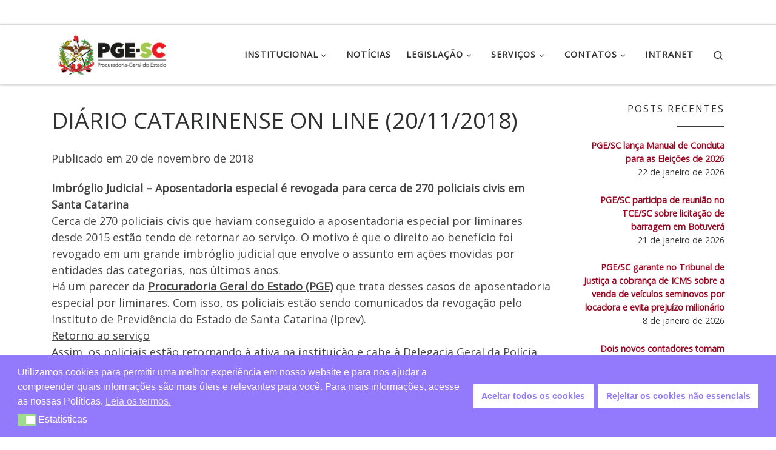

--- FILE ---
content_type: text/html; charset=UTF-8
request_url: https://www.pge.sc.gov.br/noticias/pge-na-imprensa/diario-catarinense-on-line-20-11-2018/
body_size: 15036
content:
<!DOCTYPE html>
<!--[if IE 7]>
<html class="ie ie7" lang="pt-BR">
<![endif]-->
<!--[if IE 8]>
<html class="ie ie8" lang="pt-BR">
<![endif]-->
<!--[if !(IE 7) | !(IE 8)  ]><!-->
<html lang="pt-BR" class="no-js">
<!--<![endif]-->
  <head>
  <meta charset="UTF-8" />
  <meta http-equiv="X-UA-Compatible" content="IE=EDGE" />
  <meta name="viewport" content="width=device-width, initial-scale=1.0" />
  <link rel="profile"  href="https://gmpg.org/xfn/11" />
  <link rel="pingback" href="https://www.pge.sc.gov.br/xmlrpc.php" />
<script>(function(html){html.className = html.className.replace(/\bno-js\b/,'js')})(document.documentElement);</script>
<title>DIÁRIO CATARINENSE ON LINE (20/11/2018) &#8211; PGE &#8211; Procuradoria Geral do Estado</title>
<meta name='robots' content='max-image-preview:large' />
<link rel="alternate" type="application/rss+xml" title="Feed para PGE - Procuradoria Geral do Estado &raquo;" href="https://www.pge.sc.gov.br/feed/" />
<script>
window._wpemojiSettings = {"baseUrl":"https:\/\/s.w.org\/images\/core\/emoji\/14.0.0\/72x72\/","ext":".png","svgUrl":"https:\/\/s.w.org\/images\/core\/emoji\/14.0.0\/svg\/","svgExt":".svg","source":{"concatemoji":"https:\/\/www.pge.sc.gov.br\/wp-includes\/js\/wp-emoji-release.min.js?ver=6.4.3"}};
/*! This file is auto-generated */
!function(i,n){var o,s,e;function c(e){try{var t={supportTests:e,timestamp:(new Date).valueOf()};sessionStorage.setItem(o,JSON.stringify(t))}catch(e){}}function p(e,t,n){e.clearRect(0,0,e.canvas.width,e.canvas.height),e.fillText(t,0,0);var t=new Uint32Array(e.getImageData(0,0,e.canvas.width,e.canvas.height).data),r=(e.clearRect(0,0,e.canvas.width,e.canvas.height),e.fillText(n,0,0),new Uint32Array(e.getImageData(0,0,e.canvas.width,e.canvas.height).data));return t.every(function(e,t){return e===r[t]})}function u(e,t,n){switch(t){case"flag":return n(e,"\ud83c\udff3\ufe0f\u200d\u26a7\ufe0f","\ud83c\udff3\ufe0f\u200b\u26a7\ufe0f")?!1:!n(e,"\ud83c\uddfa\ud83c\uddf3","\ud83c\uddfa\u200b\ud83c\uddf3")&&!n(e,"\ud83c\udff4\udb40\udc67\udb40\udc62\udb40\udc65\udb40\udc6e\udb40\udc67\udb40\udc7f","\ud83c\udff4\u200b\udb40\udc67\u200b\udb40\udc62\u200b\udb40\udc65\u200b\udb40\udc6e\u200b\udb40\udc67\u200b\udb40\udc7f");case"emoji":return!n(e,"\ud83e\udef1\ud83c\udffb\u200d\ud83e\udef2\ud83c\udfff","\ud83e\udef1\ud83c\udffb\u200b\ud83e\udef2\ud83c\udfff")}return!1}function f(e,t,n){var r="undefined"!=typeof WorkerGlobalScope&&self instanceof WorkerGlobalScope?new OffscreenCanvas(300,150):i.createElement("canvas"),a=r.getContext("2d",{willReadFrequently:!0}),o=(a.textBaseline="top",a.font="600 32px Arial",{});return e.forEach(function(e){o[e]=t(a,e,n)}),o}function t(e){var t=i.createElement("script");t.src=e,t.defer=!0,i.head.appendChild(t)}"undefined"!=typeof Promise&&(o="wpEmojiSettingsSupports",s=["flag","emoji"],n.supports={everything:!0,everythingExceptFlag:!0},e=new Promise(function(e){i.addEventListener("DOMContentLoaded",e,{once:!0})}),new Promise(function(t){var n=function(){try{var e=JSON.parse(sessionStorage.getItem(o));if("object"==typeof e&&"number"==typeof e.timestamp&&(new Date).valueOf()<e.timestamp+604800&&"object"==typeof e.supportTests)return e.supportTests}catch(e){}return null}();if(!n){if("undefined"!=typeof Worker&&"undefined"!=typeof OffscreenCanvas&&"undefined"!=typeof URL&&URL.createObjectURL&&"undefined"!=typeof Blob)try{var e="postMessage("+f.toString()+"("+[JSON.stringify(s),u.toString(),p.toString()].join(",")+"));",r=new Blob([e],{type:"text/javascript"}),a=new Worker(URL.createObjectURL(r),{name:"wpTestEmojiSupports"});return void(a.onmessage=function(e){c(n=e.data),a.terminate(),t(n)})}catch(e){}c(n=f(s,u,p))}t(n)}).then(function(e){for(var t in e)n.supports[t]=e[t],n.supports.everything=n.supports.everything&&n.supports[t],"flag"!==t&&(n.supports.everythingExceptFlag=n.supports.everythingExceptFlag&&n.supports[t]);n.supports.everythingExceptFlag=n.supports.everythingExceptFlag&&!n.supports.flag,n.DOMReady=!1,n.readyCallback=function(){n.DOMReady=!0}}).then(function(){return e}).then(function(){var e;n.supports.everything||(n.readyCallback(),(e=n.source||{}).concatemoji?t(e.concatemoji):e.wpemoji&&e.twemoji&&(t(e.twemoji),t(e.wpemoji)))}))}((window,document),window._wpemojiSettings);
</script>
<style id='wp-emoji-styles-inline-css'>

	img.wp-smiley, img.emoji {
		display: inline !important;
		border: none !important;
		box-shadow: none !important;
		height: 1em !important;
		width: 1em !important;
		margin: 0 0.07em !important;
		vertical-align: -0.1em !important;
		background: none !important;
		padding: 0 !important;
	}
</style>
<link rel='stylesheet' id='wp-block-library-css' href='https://www.pge.sc.gov.br/wp-includes/css/dist/block-library/style.min.css?ver=6.4.3' media='all' />
<link rel='stylesheet' id='helpie-faq-bundle-styles-css' href='https://www.pge.sc.gov.br/wp-content/plugins/helpie-faq/assets/bundles/main.app.css?ver=1.46' media='all' />
<style id='classic-theme-styles-inline-css'>
/*! This file is auto-generated */
.wp-block-button__link{color:#fff;background-color:#32373c;border-radius:9999px;box-shadow:none;text-decoration:none;padding:calc(.667em + 2px) calc(1.333em + 2px);font-size:1.125em}.wp-block-file__button{background:#32373c;color:#fff;text-decoration:none}
</style>
<style id='global-styles-inline-css'>
body{--wp--preset--color--black: #000000;--wp--preset--color--cyan-bluish-gray: #abb8c3;--wp--preset--color--white: #ffffff;--wp--preset--color--pale-pink: #f78da7;--wp--preset--color--vivid-red: #cf2e2e;--wp--preset--color--luminous-vivid-orange: #ff6900;--wp--preset--color--luminous-vivid-amber: #fcb900;--wp--preset--color--light-green-cyan: #7bdcb5;--wp--preset--color--vivid-green-cyan: #00d084;--wp--preset--color--pale-cyan-blue: #8ed1fc;--wp--preset--color--vivid-cyan-blue: #0693e3;--wp--preset--color--vivid-purple: #9b51e0;--wp--preset--gradient--vivid-cyan-blue-to-vivid-purple: linear-gradient(135deg,rgba(6,147,227,1) 0%,rgb(155,81,224) 100%);--wp--preset--gradient--light-green-cyan-to-vivid-green-cyan: linear-gradient(135deg,rgb(122,220,180) 0%,rgb(0,208,130) 100%);--wp--preset--gradient--luminous-vivid-amber-to-luminous-vivid-orange: linear-gradient(135deg,rgba(252,185,0,1) 0%,rgba(255,105,0,1) 100%);--wp--preset--gradient--luminous-vivid-orange-to-vivid-red: linear-gradient(135deg,rgba(255,105,0,1) 0%,rgb(207,46,46) 100%);--wp--preset--gradient--very-light-gray-to-cyan-bluish-gray: linear-gradient(135deg,rgb(238,238,238) 0%,rgb(169,184,195) 100%);--wp--preset--gradient--cool-to-warm-spectrum: linear-gradient(135deg,rgb(74,234,220) 0%,rgb(151,120,209) 20%,rgb(207,42,186) 40%,rgb(238,44,130) 60%,rgb(251,105,98) 80%,rgb(254,248,76) 100%);--wp--preset--gradient--blush-light-purple: linear-gradient(135deg,rgb(255,206,236) 0%,rgb(152,150,240) 100%);--wp--preset--gradient--blush-bordeaux: linear-gradient(135deg,rgb(254,205,165) 0%,rgb(254,45,45) 50%,rgb(107,0,62) 100%);--wp--preset--gradient--luminous-dusk: linear-gradient(135deg,rgb(255,203,112) 0%,rgb(199,81,192) 50%,rgb(65,88,208) 100%);--wp--preset--gradient--pale-ocean: linear-gradient(135deg,rgb(255,245,203) 0%,rgb(182,227,212) 50%,rgb(51,167,181) 100%);--wp--preset--gradient--electric-grass: linear-gradient(135deg,rgb(202,248,128) 0%,rgb(113,206,126) 100%);--wp--preset--gradient--midnight: linear-gradient(135deg,rgb(2,3,129) 0%,rgb(40,116,252) 100%);--wp--preset--font-size--small: 13px;--wp--preset--font-size--medium: 20px;--wp--preset--font-size--large: 36px;--wp--preset--font-size--x-large: 42px;--wp--preset--spacing--20: 0.44rem;--wp--preset--spacing--30: 0.67rem;--wp--preset--spacing--40: 1rem;--wp--preset--spacing--50: 1.5rem;--wp--preset--spacing--60: 2.25rem;--wp--preset--spacing--70: 3.38rem;--wp--preset--spacing--80: 5.06rem;--wp--preset--shadow--natural: 6px 6px 9px rgba(0, 0, 0, 0.2);--wp--preset--shadow--deep: 12px 12px 50px rgba(0, 0, 0, 0.4);--wp--preset--shadow--sharp: 6px 6px 0px rgba(0, 0, 0, 0.2);--wp--preset--shadow--outlined: 6px 6px 0px -3px rgba(255, 255, 255, 1), 6px 6px rgba(0, 0, 0, 1);--wp--preset--shadow--crisp: 6px 6px 0px rgba(0, 0, 0, 1);}:where(.is-layout-flex){gap: 0.5em;}:where(.is-layout-grid){gap: 0.5em;}body .is-layout-flow > .alignleft{float: left;margin-inline-start: 0;margin-inline-end: 2em;}body .is-layout-flow > .alignright{float: right;margin-inline-start: 2em;margin-inline-end: 0;}body .is-layout-flow > .aligncenter{margin-left: auto !important;margin-right: auto !important;}body .is-layout-constrained > .alignleft{float: left;margin-inline-start: 0;margin-inline-end: 2em;}body .is-layout-constrained > .alignright{float: right;margin-inline-start: 2em;margin-inline-end: 0;}body .is-layout-constrained > .aligncenter{margin-left: auto !important;margin-right: auto !important;}body .is-layout-constrained > :where(:not(.alignleft):not(.alignright):not(.alignfull)){max-width: var(--wp--style--global--content-size);margin-left: auto !important;margin-right: auto !important;}body .is-layout-constrained > .alignwide{max-width: var(--wp--style--global--wide-size);}body .is-layout-flex{display: flex;}body .is-layout-flex{flex-wrap: wrap;align-items: center;}body .is-layout-flex > *{margin: 0;}body .is-layout-grid{display: grid;}body .is-layout-grid > *{margin: 0;}:where(.wp-block-columns.is-layout-flex){gap: 2em;}:where(.wp-block-columns.is-layout-grid){gap: 2em;}:where(.wp-block-post-template.is-layout-flex){gap: 1.25em;}:where(.wp-block-post-template.is-layout-grid){gap: 1.25em;}.has-black-color{color: var(--wp--preset--color--black) !important;}.has-cyan-bluish-gray-color{color: var(--wp--preset--color--cyan-bluish-gray) !important;}.has-white-color{color: var(--wp--preset--color--white) !important;}.has-pale-pink-color{color: var(--wp--preset--color--pale-pink) !important;}.has-vivid-red-color{color: var(--wp--preset--color--vivid-red) !important;}.has-luminous-vivid-orange-color{color: var(--wp--preset--color--luminous-vivid-orange) !important;}.has-luminous-vivid-amber-color{color: var(--wp--preset--color--luminous-vivid-amber) !important;}.has-light-green-cyan-color{color: var(--wp--preset--color--light-green-cyan) !important;}.has-vivid-green-cyan-color{color: var(--wp--preset--color--vivid-green-cyan) !important;}.has-pale-cyan-blue-color{color: var(--wp--preset--color--pale-cyan-blue) !important;}.has-vivid-cyan-blue-color{color: var(--wp--preset--color--vivid-cyan-blue) !important;}.has-vivid-purple-color{color: var(--wp--preset--color--vivid-purple) !important;}.has-black-background-color{background-color: var(--wp--preset--color--black) !important;}.has-cyan-bluish-gray-background-color{background-color: var(--wp--preset--color--cyan-bluish-gray) !important;}.has-white-background-color{background-color: var(--wp--preset--color--white) !important;}.has-pale-pink-background-color{background-color: var(--wp--preset--color--pale-pink) !important;}.has-vivid-red-background-color{background-color: var(--wp--preset--color--vivid-red) !important;}.has-luminous-vivid-orange-background-color{background-color: var(--wp--preset--color--luminous-vivid-orange) !important;}.has-luminous-vivid-amber-background-color{background-color: var(--wp--preset--color--luminous-vivid-amber) !important;}.has-light-green-cyan-background-color{background-color: var(--wp--preset--color--light-green-cyan) !important;}.has-vivid-green-cyan-background-color{background-color: var(--wp--preset--color--vivid-green-cyan) !important;}.has-pale-cyan-blue-background-color{background-color: var(--wp--preset--color--pale-cyan-blue) !important;}.has-vivid-cyan-blue-background-color{background-color: var(--wp--preset--color--vivid-cyan-blue) !important;}.has-vivid-purple-background-color{background-color: var(--wp--preset--color--vivid-purple) !important;}.has-black-border-color{border-color: var(--wp--preset--color--black) !important;}.has-cyan-bluish-gray-border-color{border-color: var(--wp--preset--color--cyan-bluish-gray) !important;}.has-white-border-color{border-color: var(--wp--preset--color--white) !important;}.has-pale-pink-border-color{border-color: var(--wp--preset--color--pale-pink) !important;}.has-vivid-red-border-color{border-color: var(--wp--preset--color--vivid-red) !important;}.has-luminous-vivid-orange-border-color{border-color: var(--wp--preset--color--luminous-vivid-orange) !important;}.has-luminous-vivid-amber-border-color{border-color: var(--wp--preset--color--luminous-vivid-amber) !important;}.has-light-green-cyan-border-color{border-color: var(--wp--preset--color--light-green-cyan) !important;}.has-vivid-green-cyan-border-color{border-color: var(--wp--preset--color--vivid-green-cyan) !important;}.has-pale-cyan-blue-border-color{border-color: var(--wp--preset--color--pale-cyan-blue) !important;}.has-vivid-cyan-blue-border-color{border-color: var(--wp--preset--color--vivid-cyan-blue) !important;}.has-vivid-purple-border-color{border-color: var(--wp--preset--color--vivid-purple) !important;}.has-vivid-cyan-blue-to-vivid-purple-gradient-background{background: var(--wp--preset--gradient--vivid-cyan-blue-to-vivid-purple) !important;}.has-light-green-cyan-to-vivid-green-cyan-gradient-background{background: var(--wp--preset--gradient--light-green-cyan-to-vivid-green-cyan) !important;}.has-luminous-vivid-amber-to-luminous-vivid-orange-gradient-background{background: var(--wp--preset--gradient--luminous-vivid-amber-to-luminous-vivid-orange) !important;}.has-luminous-vivid-orange-to-vivid-red-gradient-background{background: var(--wp--preset--gradient--luminous-vivid-orange-to-vivid-red) !important;}.has-very-light-gray-to-cyan-bluish-gray-gradient-background{background: var(--wp--preset--gradient--very-light-gray-to-cyan-bluish-gray) !important;}.has-cool-to-warm-spectrum-gradient-background{background: var(--wp--preset--gradient--cool-to-warm-spectrum) !important;}.has-blush-light-purple-gradient-background{background: var(--wp--preset--gradient--blush-light-purple) !important;}.has-blush-bordeaux-gradient-background{background: var(--wp--preset--gradient--blush-bordeaux) !important;}.has-luminous-dusk-gradient-background{background: var(--wp--preset--gradient--luminous-dusk) !important;}.has-pale-ocean-gradient-background{background: var(--wp--preset--gradient--pale-ocean) !important;}.has-electric-grass-gradient-background{background: var(--wp--preset--gradient--electric-grass) !important;}.has-midnight-gradient-background{background: var(--wp--preset--gradient--midnight) !important;}.has-small-font-size{font-size: var(--wp--preset--font-size--small) !important;}.has-medium-font-size{font-size: var(--wp--preset--font-size--medium) !important;}.has-large-font-size{font-size: var(--wp--preset--font-size--large) !important;}.has-x-large-font-size{font-size: var(--wp--preset--font-size--x-large) !important;}
.wp-block-navigation a:where(:not(.wp-element-button)){color: inherit;}
:where(.wp-block-post-template.is-layout-flex){gap: 1.25em;}:where(.wp-block-post-template.is-layout-grid){gap: 1.25em;}
:where(.wp-block-columns.is-layout-flex){gap: 2em;}:where(.wp-block-columns.is-layout-grid){gap: 2em;}
.wp-block-pullquote{font-size: 1.5em;line-height: 1.6;}
</style>
<link rel='stylesheet' id='contact-form-7-css' href='https://www.pge.sc.gov.br/wp-content/plugins/contact-form-7/includes/css/styles.css?ver=5.9.8' media='all' />
<link rel='stylesheet' id='widgetopts-styles-css' href='https://www.pge.sc.gov.br/wp-content/plugins/widget-options/assets/css/widget-options.css?ver=4.1.3' media='all' />
<link rel='stylesheet' id='iw-defaults-css' href='https://www.pge.sc.gov.br/wp-content/plugins/widgets-for-siteorigin/inc/../css/defaults.css?ver=1.4.7' media='all' />
<link rel='stylesheet' id='wpmm-memory-meter-both-css' href='https://www.pge.sc.gov.br/wp-content/plugins/wpmm-memory-meter/assets/css/both.min.css?ver=2.3.0' media='all' />
<link rel='stylesheet' id='url-shortify-css' href='https://www.pge.sc.gov.br/wp-content/plugins/url-shortify/lite/dist/styles/url-shortify.css?ver=1.12.0' media='all' />
<link rel='stylesheet' id='nsc_bar_nice-cookie-consent-css' href='https://www.pge.sc.gov.br/wp-content/plugins/beautiful-and-responsive-cookie-consent/public/cookieNSCconsent.min.css?ver=4.9.2' media='all' />
<link rel='stylesheet' id='customizr-main-css' href='https://www.pge.sc.gov.br/wp-content/themes/customizr/assets/front/css/style.min.css?ver=4.4.24' media='all' />
<style id='customizr-main-inline-css'>
.navbar-brand,.header-tagline,h1,h2,h3,.tc-dropcap { font-family : 'Open Sans'; }
body { font-family : 'Open Sans'; }

#czr-push-footer { display: none; visibility: hidden; }
        .czr-sticky-footer #czr-push-footer.sticky-footer-enabled { display: block; }
        
</style>
<link rel='stylesheet' id='customizr-style-css' href='https://www.pge.sc.gov.br/wp-content/themes/customizr-child/style.css?ver=4.4.24' media='all' />
<script id='nsc_bar_get_dataLayer_banner_init_script' nowprocket data-pagespeed-no-defer data-cfasync data-no-optimize='1' data-no-defer='1' type='text/javascript'>!function(e,o,n,s){const c={"cookieconsent_status":{"value":"","defaultValue":"nochoice"},"cookieconsent_status_stats":{"value":"","defaultValue":"allow"}},i="dataLayer",t=Object.keys(c),a={event:"beautiful_cookie_consent_initialized"};for(let e=0;e<t.length;e++)a[t[e]]=d(t[e],"detailedRevDeny")||c[t[e]].defaultValue,"dismiss"===a[t[e]]&&(a[t[e]]="allow");function d(e,o){if("newBanner"!==o)return l(e);let n=l("cookieconsent_status_pge");return n?(n=decodeURIComponent(n),n?(n=JSON.parse(n),n?!0===n.categories.includes(e)?"allow":"deny":(console.warn("cookie not found 3"),!1)):(console.warn("cookie not found 2"),!1)):(console.warn("cookie not found 1"),!1)}function l(e){return document.cookie.match("(^|;)\\s*"+e+"\\s*=\\s*([^;]+)")?.pop()||""}window[i]=window[i]||[],window[i].push(a)}();</script><!--n2css--><!--n2js--><script src="https://www.pge.sc.gov.br/wp-includes/js/tinymce/tinymce.min.js?ver=49110-20201110" id="wp-tinymce-root-js"></script>
<script src="https://www.pge.sc.gov.br/wp-includes/js/tinymce/plugins/compat3x/plugin.min.js?ver=49110-20201110" id="wp-tinymce-js"></script>
<script src="https://www.pge.sc.gov.br/wp-includes/js/jquery/jquery.min.js?ver=3.7.1" id="jquery-core-js"></script>
<script src="https://www.pge.sc.gov.br/wp-includes/js/jquery/jquery-migrate.min.js?ver=3.4.1" id="jquery-migrate-js"></script>
<script id="url-shortify-js-extra">
var usParams = {"ajaxurl":"https:\/\/www.pge.sc.gov.br\/wp-admin\/admin-ajax.php"};
</script>
<script src="https://www.pge.sc.gov.br/wp-content/plugins/url-shortify/lite/dist/scripts/url-shortify.js?ver=1.12.0" id="url-shortify-js"></script>
<script src="https://www.pge.sc.gov.br/wp-includes/js/underscore.min.js?ver=1.13.4" id="underscore-js"></script>
<script id="czr-init-js-extra">
var CZRParams = {"assetsPath":"https:\/\/www.pge.sc.gov.br\/wp-content\/themes\/customizr\/assets\/front\/","mainScriptUrl":"https:\/\/www.pge.sc.gov.br\/wp-content\/themes\/customizr\/assets\/front\/js\/tc-scripts.min.js?4.4.24","deferFontAwesome":"1","fontAwesomeUrl":"https:\/\/www.pge.sc.gov.br\/wp-content\/themes\/customizr\/assets\/shared\/fonts\/fa\/css\/fontawesome-all.min.css?4.4.24","_disabled":[],"centerSliderImg":"1","isLightBoxEnabled":"1","SmoothScroll":{"Enabled":true,"Options":{"touchpadSupport":false}},"isAnchorScrollEnabled":"","anchorSmoothScrollExclude":{"simple":["[class*=edd]",".carousel-control","[data-toggle=\"modal\"]","[data-toggle=\"dropdown\"]","[data-toggle=\"czr-dropdown\"]","[data-toggle=\"tooltip\"]","[data-toggle=\"popover\"]","[data-toggle=\"collapse\"]","[data-toggle=\"czr-collapse\"]","[data-toggle=\"tab\"]","[data-toggle=\"pill\"]","[data-toggle=\"czr-pill\"]","[class*=upme]","[class*=um-]"],"deep":{"classes":[],"ids":[]}},"timerOnScrollAllBrowsers":"1","centerAllImg":"1","HasComments":"","LoadModernizr":"1","stickyHeader":"","extLinksStyle":"","extLinksTargetExt":"","extLinksSkipSelectors":{"classes":["btn","button"],"ids":[]},"dropcapEnabled":"","dropcapWhere":{"post":"","page":""},"dropcapMinWords":"","dropcapSkipSelectors":{"tags":["IMG","IFRAME","H1","H2","H3","H4","H5","H6","BLOCKQUOTE","UL","OL"],"classes":["btn"],"id":[]},"imgSmartLoadEnabled":"1","imgSmartLoadOpts":{"parentSelectors":["[class*=grid-container], .article-container",".__before_main_wrapper",".widget-front",".post-related-articles",".tc-singular-thumbnail-wrapper",".sek-module-inner"],"opts":{"excludeImg":[".tc-holder-img"]}},"imgSmartLoadsForSliders":"1","pluginCompats":[],"isWPMobile":"","menuStickyUserSettings":{"desktop":"stick_up","mobile":"stick_up"},"adminAjaxUrl":"https:\/\/www.pge.sc.gov.br\/wp-admin\/admin-ajax.php","ajaxUrl":"https:\/\/www.pge.sc.gov.br\/?czrajax=1","frontNonce":{"id":"CZRFrontNonce","handle":"d15682caa8"},"isDevMode":"","isModernStyle":"1","i18n":{"Permanently dismiss":"Permanently dismiss"},"frontNotifications":{"welcome":{"enabled":false,"content":"","dismissAction":"dismiss_welcome_note_front"}},"preloadGfonts":"1","googleFonts":"Open+Sans","version":"4.4.24"};
</script>
<script src="https://www.pge.sc.gov.br/wp-content/themes/customizr/assets/front/js/tc-init.min.js?ver=4.4.24" id="czr-init-js"></script>
<script src="https://www.pge.sc.gov.br/wp-content/themes/customizr/assets/front/js/libs/modernizr.min.js?ver=4.4.24" id="modernizr-js"></script>
<link rel="https://api.w.org/" href="https://www.pge.sc.gov.br/wp-json/" /><link rel="alternate" type="application/json" href="https://www.pge.sc.gov.br/wp-json/wp/v2/posts/6546" /><link rel="EditURI" type="application/rsd+xml" title="RSD" href="https://www.pge.sc.gov.br/xmlrpc.php?rsd" />
<meta name="generator" content="WordPress 6.4.3" />
<link rel="canonical" href="https://www.pge.sc.gov.br/noticias/pge-na-imprensa/diario-catarinense-on-line-20-11-2018/" />
<link rel='shortlink' href='https://www.pge.sc.gov.br/?p=6546' />
<link rel="alternate" type="application/json+oembed" href="https://www.pge.sc.gov.br/wp-json/oembed/1.0/embed?url=https%3A%2F%2Fwww.pge.sc.gov.br%2Fnoticias%2Fpge-na-imprensa%2Fdiario-catarinense-on-line-20-11-2018%2F" />
<link rel="alternate" type="text/xml+oembed" href="https://www.pge.sc.gov.br/wp-json/oembed/1.0/embed?url=https%3A%2F%2Fwww.pge.sc.gov.br%2Fnoticias%2Fpge-na-imprensa%2Fdiario-catarinense-on-line-20-11-2018%2F&#038;format=xml" />
<!-- start Simple Custom CSS and JS -->
<!-- Google tag (gtag.js) -->
<script async src="https://www.googletagmanager.com/gtag/js?id=G-8WPSTC088R"></script>
<script>
  window.dataLayer = window.dataLayer || [];
  function gtag(){dataLayer.push(arguments);}
  gtag('js', new Date());

  gtag('config', 'G-8WPSTC088R');
</script><!-- end Simple Custom CSS and JS -->

<link rel='stylesheet' id='116-css' href='//www.pge.sc.gov.br/wp-content/uploads/custom-css-js/116.css?v=9451' media='all' />
        <script type="text/javascript">
            (function () {
                window.lsow_fs = {can_use_premium_code: false};
            })();
        </script>
                      <link rel="preload" as="font" type="font/woff2" href="https://www.pge.sc.gov.br/wp-content/themes/customizr/assets/shared/fonts/customizr/customizr.woff2?128396981" crossorigin="anonymous"/>
            <style type="text/css">.helpie-faq.accordions .helpie-mark{background-color:#ff0!important}.helpie-faq.accordions .helpie-mark{color:#000!important}.helpie-faq.accordions.custom-styles .accordion .accordion__item .accordion__header{padding-top:15px;padding-right:15px;padding-bottom:15px;padding-left:15px;}.helpie-faq.accordions.custom-styles .accordion .accordion__item .accordion__body{padding-top:15px;padding-right:15px;padding-bottom:0px;padding-left:15px;}.helpie-faq.accordions.custom-styles .accordion .accordion__item{border-top-width:0px;border-right-width:0px;border-bottom-width:1px;border-left-width:0px;border-color:#44596B;border-style:solid;}.helpie-faq.custom-styles .accordion .accordion__item{margin-top:0px;margin-right:0px;margin-bottom:0px;margin-left:0px;}.helpie-faq.custom-styles .accordion__item .accordion__header .accordion__toggle .accordion__toggle-icons{color:#44596B!important}.helpie-faq.custom-styles .accordion__header:after,.helpie-faq.custom-styles .accordion__header:before{background-color:#44596B!important}.helpie-faq-form__toggle{padding-top:15px!important;padding-right:15px!important;padding-bottom:15px!important;padding-left:15px!important;}.helpie-faq-form__submit{padding-top:15px!important;padding-right:15px!important;padding-bottom:15px!important;padding-left:15px!important;}</style><link rel="icon" href="https://www.pge.sc.gov.br/wp-content/uploads/2024/01/cropped-logo-sc-ico-32x32.png" sizes="32x32" />
<link rel="icon" href="https://www.pge.sc.gov.br/wp-content/uploads/2024/01/cropped-logo-sc-ico-192x192.png" sizes="192x192" />
<link rel="apple-touch-icon" href="https://www.pge.sc.gov.br/wp-content/uploads/2024/01/cropped-logo-sc-ico-180x180.png" />
<meta name="msapplication-TileImage" content="https://www.pge.sc.gov.br/wp-content/uploads/2024/01/cropped-logo-sc-ico-270x270.png" />
<style>.shorten_url { 
	   padding: 10px 10px 10px 10px ; 
	   border: 1px solid #AAAAAA ; 
	   background-color: #EEEEEE ;
}</style></head>

  <body class="post-template-default single single-post postid-6546 single-format-standard wp-custom-logo wp-embed-responsive czr-link-hover-underline header-skin-light footer-skin-dark czr-r-sidebar tc-center-images czr-full-layout customizr-4-4-24-with-child-theme czr-sticky-footer">
          <a class="screen-reader-text skip-link" href="#content">Skip to content</a>
    
    
    <div id="tc-page-wrap" class="">

      <header class="tpnav-header__header tc-header sl-logo_left sticky-brand-shrink-on czr-submenu-fade czr-submenu-move" >
    <div class="topbar-navbar__wrapper d-none d-lg-block" >
  <div class="container">
        <div class="row flex-row flex-lg-nowrap justify-content-start justify-content-lg-end align-items-center topbar-navbar__row">
                                <div class="topbar-nav__socials social-links col col-auto ">
          <ul class="socials " >
  <li ><a rel="nofollow noopener noreferrer" class="social-icon icon-facebook"  title="Siga-nos no Facebook" aria-label="Siga-nos no Facebook" href="https://www.facebook.com/pge.santacatarina/"  target="_blank" ><i class="fab fa-facebook"></i></a></li> <li ><a rel="nofollow noopener noreferrer" class="social-icon icon-twitter"  title="Siga-nos no Twitter" aria-label="Siga-nos no Twitter" href="https://twitter.com/pge_sc"  target="_blank" ><i class="fab fa-twitter"></i></a></li> <li ><a rel="nofollow noopener noreferrer" class="social-icon icon-youtube"  title="Siga-nos no Youtube" aria-label="Siga-nos no Youtube" href="https://www.youtube.com/channel/UCdCW5j3U1qzfoz0_qhjVrDg"  target="_blank" ><i class="fab fa-youtube"></i></a></li> <li ><a rel="nofollow noopener noreferrer" class="social-icon icon-instagram"  title="Siga-nos no Instagram" aria-label="Siga-nos no Instagram" href="http://instagram.com/pge.santacatarina"  target="_blank" ><i class="fab fa-instagram"></i></a></li> <li ><a rel="nofollow noopener noreferrer" class="social-icon icon-flickr"  title="Siga-nos no Flickr" aria-label="Siga-nos no Flickr" href="https://www.flickr.com/photos/pgesc/"  target="_blank" ><i class="fab fa-flickr"></i></a></li> <li ><a rel="nofollow noopener noreferrer" class="social-icon icon-spotify"  title="Siga-nos no Spotify" aria-label="Siga-nos no Spotify" href="https://open.spotify.com/show/7oHTGfIkmkq8oWvNCQu9gn"  target="_blank" ><i class="fab fa-spotify"></i></a></li> <li ><a rel="nofollow noopener noreferrer" class="social-icon icon-soundcloud"  title="Siga-nos no Soundcloud" aria-label="Siga-nos no Soundcloud" href="https://soundcloud.com/pge-sc/sets/vozes-da-pge-sc"  target="_blank" ><i class="fab fa-soundcloud"></i></a></li> <li ><a rel="nofollow noopener noreferrer" class="social-icon icon-google"  title="Siga-nos no Google Podcasts" aria-label="Siga-nos no Google Podcasts" href="https://www.google.com/podcasts?feed=aHR0cHM6Ly9hbmNob3IuZm0vcy8yYjdmMTRkYy9wb2RjYXN0L3Jzcw=="  target="_blank" ><i class="fab fa-google"></i></a></li></ul>
        </div>
                </div>
      </div>
</div>    <div class="primary-navbar__wrapper d-none d-lg-block has-horizontal-menu desktop-sticky" >
  <div class="container">
    <div class="row align-items-center flex-row primary-navbar__row">
      <div class="branding__container col col-auto" >
  <div class="branding align-items-center flex-column ">
    <div class="branding-row d-flex flex-row align-items-center align-self-start">
      <div class="navbar-brand col-auto " >
  <a class="navbar-brand-sitelogo" href="https://www.pge.sc.gov.br/"  aria-label="PGE &#8211; Procuradoria Geral do Estado | PGE &#8211; Procuradoria Geral do Estado de Santa Catarina" >
    <img src="https://www.pge.sc.gov.br/wp-content/uploads/2024/09/cropped-Marca-PGE-Horizontal-Preta-SC-colorido.png" alt="Voltar para a página inicial" class="" width="3877" height="1506" style="max-width:250px;max-height:100px" data-no-retina>  </a>
</div>
      </div>
      </div>
</div>
      <div class="primary-nav__container justify-content-lg-around col col-lg-auto flex-lg-column" >
  <div class="primary-nav__wrapper flex-lg-row align-items-center justify-content-end">
              <nav class="primary-nav__nav col" id="primary-nav">
          <div class="nav__menu-wrapper primary-nav__menu-wrapper justify-content-end czr-open-on-hover" >
<ul id="main-menu" class="primary-nav__menu regular-nav nav__menu nav"><li id="menu-item-71" class="menu-item menu-item-type-custom menu-item-object-custom menu-item-has-children czr-dropdown menu-item-71"><a data-toggle="czr-dropdown" aria-haspopup="true" aria-expanded="false" href="#" class="nav__link"><span class="nav__title">Institucional</span><span class="caret__dropdown-toggler"><i class="icn-down-small"></i></span></a>
<ul class="dropdown-menu czr-dropdown-menu">
	<li id="menu-item-42" class="menu-item menu-item-type-post_type menu-item-object-page dropdown-item menu-item-42"><a href="https://www.pge.sc.gov.br/a-pge/" class="nav__link"><span class="nav__title">A PGE</span></a></li>
	<li id="menu-item-43" class="menu-item menu-item-type-post_type menu-item-object-page dropdown-item menu-item-43"><a href="https://www.pge.sc.gov.br/estrutura-organizacional/" class="nav__link"><span class="nav__title">Estrutura Organizacional</span></a></li>
	<li id="menu-item-48" class="menu-item menu-item-type-post_type menu-item-object-page dropdown-item menu-item-48"><a href="https://www.pge.sc.gov.br/conselho-superior/" class="nav__link"><span class="nav__title">Conselho Superior</span></a></li>
	<li id="menu-item-47" class="menu-item menu-item-type-post_type menu-item-object-page dropdown-item menu-item-47"><a href="https://www.pge.sc.gov.br/procuradores/" class="nav__link"><span class="nav__title">Procuradores</span></a></li>
	<li id="menu-item-46" class="menu-item menu-item-type-post_type menu-item-object-page dropdown-item menu-item-46"><a href="https://www.pge.sc.gov.br/planejamento-estrategico/" class="nav__link"><span class="nav__title">Planejamento Estratégico</span></a></li>
	<li id="menu-item-11752" class="menu-item menu-item-type-post_type menu-item-object-page dropdown-item menu-item-11752"><a href="https://www.pge.sc.gov.br/programa-de-integridade-e-compliance/" class="nav__link"><span class="nav__title">Programa de Integridade e Compliance</span></a></li>
	<li id="menu-item-13501" class="menu-item menu-item-type-post_type menu-item-object-page dropdown-item menu-item-13501"><a href="https://www.pge.sc.gov.br/centro-de-estudos/" class="nav__link"><span class="nav__title">Centro de Estudos</span></a></li>
	<li id="menu-item-45" class="menu-item menu-item-type-post_type menu-item-object-page dropdown-item menu-item-45"><a href="https://www.pge.sc.gov.br/revista-da-pge/" class="nav__link"><span class="nav__title">Revista da PGE</span></a></li>
	<li id="menu-item-49" class="menu-item menu-item-type-post_type menu-item-object-page dropdown-item menu-item-49"><a href="https://www.pge.sc.gov.br/biblioteca/" class="nav__link"><span class="nav__title">Biblioteca</span></a></li>
	<li id="menu-item-44" class="menu-item menu-item-type-post_type menu-item-object-page dropdown-item menu-item-44"><a href="https://www.pge.sc.gov.br/memorial/" class="nav__link"><span class="nav__title">Memorial</span></a></li>
	<li id="menu-item-883" class="menu-item menu-item-type-post_type menu-item-object-page dropdown-item menu-item-883"><a href="https://www.pge.sc.gov.br/principais-acoes/" class="nav__link"><span class="nav__title">Principais Ações</span></a></li>
	<li id="menu-item-859" class="menu-item menu-item-type-post_type menu-item-object-page dropdown-item menu-item-859"><a href="https://www.pge.sc.gov.br/concursos/concursos/" class="nav__link"><span class="nav__title">Concursos</span></a></li>
	<li id="menu-item-13491" class="menu-item menu-item-type-taxonomy menu-item-object-category dropdown-item menu-item-13491"><a href="https://www.pge.sc.gov.br/programa-de-residencia-em-direito/" class="nav__link"><span class="nav__title">Programa de Residência em Direito</span></a></li>
	<li id="menu-item-13490" class="menu-item menu-item-type-taxonomy menu-item-object-category dropdown-item menu-item-13490"><a href="https://www.pge.sc.gov.br/processo-seletivo/" class="nav__link"><span class="nav__title">Processo seletivo</span></a></li>
	<li id="menu-item-860" class="menu-item menu-item-type-post_type menu-item-object-page dropdown-item menu-item-860"><a href="https://www.pge.sc.gov.br/estagios/" class="nav__link"><span class="nav__title">Estágios</span></a></li>
	<li id="menu-item-12275" class="menu-item menu-item-type-post_type menu-item-object-page dropdown-item menu-item-12275"><a href="https://www.pge.sc.gov.br/ouvidoria/" class="nav__link"><span class="nav__title">Ouvidoria</span></a></li>
	<li id="menu-item-11318" class="menu-item menu-item-type-post_type menu-item-object-page dropdown-item menu-item-11318"><a href="https://www.pge.sc.gov.br/transparencia/" class="nav__link"><span class="nav__title">Portal da Transparência</span></a></li>
</ul>
</li>
<li id="menu-item-11916" class="menu-item menu-item-type-post_type menu-item-object-page current_page_parent menu-item-11916"><a href="https://www.pge.sc.gov.br/noticias/" class="nav__link"><span class="nav__title">Notícias</span></a></li>
<li id="menu-item-72" class="menu-item menu-item-type-custom menu-item-object-custom menu-item-has-children czr-dropdown menu-item-72"><a data-toggle="czr-dropdown" aria-haspopup="true" aria-expanded="false" href="#" class="nav__link"><span class="nav__title">Legislação</span><span class="caret__dropdown-toggler"><i class="icn-down-small"></i></span></a>
<ul class="dropdown-menu czr-dropdown-menu">
	<li id="menu-item-53" class="menu-item menu-item-type-post_type menu-item-object-page dropdown-item menu-item-53"><a href="https://www.pge.sc.gov.br/legislacao-interna/" class="nav__link"><span class="nav__title">Legislação Interna</span></a></li>
	<li id="menu-item-66" class="menu-item menu-item-type-post_type menu-item-object-page dropdown-item menu-item-66"><a href="https://www.pge.sc.gov.br/legislacao-estadual/" class="nav__link"><span class="nav__title">Legislação Estadual</span></a></li>
</ul>
</li>
<li id="menu-item-36" class="menu-item menu-item-type-custom menu-item-object-custom menu-item-has-children czr-dropdown menu-item-36"><a data-toggle="czr-dropdown" aria-haspopup="true" aria-expanded="false" href="#" class="nav__link"><span class="nav__title">Serviços</span><span class="caret__dropdown-toggler"><i class="icn-down-small"></i></span></a>
<ul class="dropdown-menu czr-dropdown-menu">
	<li id="menu-item-11731" class="menu-item menu-item-type-post_type menu-item-object-page dropdown-item menu-item-11731"><a href="https://www.pge.sc.gov.br/camara-administrativa-de-gestao-e-solucao-de-conflitos/" class="nav__link"><span class="nav__title">Câmara Administrativa de Gestão e Solução de Conflitos</span></a></li>
	<li id="menu-item-857" class="menu-item menu-item-type-post_type menu-item-object-page dropdown-item menu-item-857"><a href="https://www.pge.sc.gov.br/camara-de-conciliacao-de-precatorios/" class="nav__link"><span class="nav__title">Câmara de Conciliação de Precatórios</span></a></li>
	<li id="menu-item-861" class="menu-item menu-item-type-post_type menu-item-object-page dropdown-item menu-item-861"><a href="https://www.pge.sc.gov.br/divida-ativa/" class="nav__link"><span class="nav__title">Dívida Ativa</span></a></li>
	<li id="menu-item-9120" class="menu-item menu-item-type-post_type menu-item-object-page dropdown-item menu-item-9120"><a href="https://www.pge.sc.gov.br/manual-das-eleicoes/" class="nav__link"><span class="nav__title">Manual das Eleições</span></a></li>
	<li id="menu-item-10063" class="menu-item menu-item-type-post_type menu-item-object-page dropdown-item menu-item-10063"><a href="https://www.pge.sc.gov.br/pagamento-de-honorarios-advocaticios-ao-estado/" class="nav__link"><span class="nav__title">Pagamento de Honorários Advocatícios ao Estado</span></a></li>
	<li id="menu-item-8880" class="menu-item menu-item-type-post_type menu-item-object-page dropdown-item menu-item-8880"><a href="https://www.pge.sc.gov.br/pareceres-da-consultoria-juridica/" class="nav__link"><span class="nav__title">Pareceres da Consultoria Jurídica</span></a></li>
	<li id="menu-item-858" class="menu-item menu-item-type-post_type menu-item-object-page dropdown-item menu-item-858"><a href="https://www.pge.sc.gov.br/requisicao-de-pequeno-valor-rpv/" class="nav__link"><span class="nav__title">Requisição de Pequeno Valor (RPV)</span></a></li>
	<li id="menu-item-14882" class="menu-item menu-item-type-post_type menu-item-object-page dropdown-item menu-item-14882"><a href="https://www.pge.sc.gov.br/procedimentos-para-devolucao-de-valores-do-funjure-ou-da-pge/" class="nav__link"><span class="nav__title">Procedimentos para devolução de valores do FUNJURE ou da PGE</span></a></li>
</ul>
</li>
<li id="menu-item-41" class="menu-item menu-item-type-custom menu-item-object-custom menu-item-has-children czr-dropdown menu-item-41"><a data-toggle="czr-dropdown" aria-haspopup="true" aria-expanded="false" href="#" class="nav__link"><span class="nav__title">Contatos</span><span class="caret__dropdown-toggler"><i class="icn-down-small"></i></span></a>
<ul class="dropdown-menu czr-dropdown-menu">
	<li id="menu-item-51" class="menu-item menu-item-type-post_type menu-item-object-page dropdown-item menu-item-51"><a href="https://www.pge.sc.gov.br/localizacao/" class="nav__link"><span class="nav__title">Localização</span></a></li>
	<li id="menu-item-73" class="menu-item menu-item-type-post_type menu-item-object-page dropdown-item menu-item-73"><a href="https://www.pge.sc.gov.br/contatos/" class="nav__link"><span class="nav__title">Contatos</span></a></li>
	<li id="menu-item-935" class="menu-item menu-item-type-post_type menu-item-object-page dropdown-item menu-item-935"><a href="https://www.pge.sc.gov.br/fale-conosco/" class="nav__link"><span class="nav__title">Fale Conosco</span></a></li>
	<li id="menu-item-10504" class="menu-item menu-item-type-post_type menu-item-object-page dropdown-item menu-item-10504"><a href="https://www.pge.sc.gov.br/dpo/" class="nav__link"><span class="nav__title">Encarregado pelo tratamento de dados pessoais</span></a></li>
</ul>
</li>
<li id="menu-item-8914" class="menu-item menu-item-type-custom menu-item-object-custom menu-item-8914"><a target="_blank" rel="noopener" href="http://intranet.pge.sc.gov.br" class="nav__link"><span class="nav__title">INTRANET</span></a></li>
</ul></div>        </nav>
    <div class="primary-nav__utils nav__utils col-auto" >
    <ul class="nav utils flex-row flex-nowrap regular-nav">
      <li class="nav__search " >
  <a href="#" class="search-toggle_btn icn-search czr-overlay-toggle_btn"  aria-expanded="false"><span class="sr-only">Search</span></a>
        <div class="czr-search-expand">
      <div class="czr-search-expand-inner"><div class="search-form__container " >
  <form action="https://www.pge.sc.gov.br/" method="get" class="czr-form search-form">
    <div class="form-group czr-focus">
            <label for="s-6974e26f220e3" id="lsearch-6974e26f220e3">
        <span class="screen-reader-text">Buscar</span>
        <input id="s-6974e26f220e3" class="form-control czr-search-field" name="s" type="search" value="" aria-describedby="lsearch-6974e26f220e3" placeholder="Buscar &hellip;">
      </label>
      <button type="submit" class="button"><i class="icn-search"></i><span class="screen-reader-text">Buscar &hellip;</span></button>
    </div>
  </form>
</div></div>
    </div>
    </li>
    </ul>
</div>  </div>
</div>
    </div>
  </div>
</div>    <div class="mobile-navbar__wrapper d-lg-none mobile-sticky" >
    <div class="branding__container justify-content-between align-items-center container" >
  <div class="branding flex-column">
    <div class="branding-row d-flex align-self-start flex-row align-items-center">
      <div class="navbar-brand col-auto " >
  <a class="navbar-brand-sitelogo" href="https://www.pge.sc.gov.br/"  aria-label="PGE &#8211; Procuradoria Geral do Estado | PGE &#8211; Procuradoria Geral do Estado de Santa Catarina" >
    <img src="https://www.pge.sc.gov.br/wp-content/uploads/2024/09/cropped-Marca-PGE-Horizontal-Preta-SC-colorido.png" alt="Voltar para a página inicial" class="" width="3877" height="1506" style="max-width:250px;max-height:100px" data-no-retina>  </a>
</div>
    </div>
      </div>
  <div class="mobile-utils__wrapper nav__utils regular-nav">
    <ul class="nav utils row flex-row flex-nowrap">
      <li class="nav__search " >
  <a href="#" class="search-toggle_btn icn-search czr-dropdown" data-aria-haspopup="true" aria-expanded="false"><span class="sr-only">Search</span></a>
        <div class="czr-search-expand">
      <div class="czr-search-expand-inner"><div class="search-form__container " >
  <form action="https://www.pge.sc.gov.br/" method="get" class="czr-form search-form">
    <div class="form-group czr-focus">
            <label for="s-6974e26f2250a" id="lsearch-6974e26f2250a">
        <span class="screen-reader-text">Buscar</span>
        <input id="s-6974e26f2250a" class="form-control czr-search-field" name="s" type="search" value="" aria-describedby="lsearch-6974e26f2250a" placeholder="Buscar &hellip;">
      </label>
      <button type="submit" class="button"><i class="icn-search"></i><span class="screen-reader-text">Buscar &hellip;</span></button>
    </div>
  </form>
</div></div>
    </div>
        <ul class="dropdown-menu czr-dropdown-menu">
      <li class="header-search__container container">
  <div class="search-form__container " >
  <form action="https://www.pge.sc.gov.br/" method="get" class="czr-form search-form">
    <div class="form-group czr-focus">
            <label for="s-6974e26f22671" id="lsearch-6974e26f22671">
        <span class="screen-reader-text">Buscar</span>
        <input id="s-6974e26f22671" class="form-control czr-search-field" name="s" type="search" value="" aria-describedby="lsearch-6974e26f22671" placeholder="Buscar &hellip;">
      </label>
      <button type="submit" class="button"><i class="icn-search"></i><span class="screen-reader-text">Buscar &hellip;</span></button>
    </div>
  </form>
</div></li>    </ul>
  </li>
<li class="hamburger-toggler__container " >
  <button class="ham-toggler-menu czr-collapsed" data-toggle="czr-collapse" data-target="#mobile-nav"><span class="ham__toggler-span-wrapper"><span class="line line-1"></span><span class="line line-2"></span><span class="line line-3"></span></span><span class="screen-reader-text">Menu</span></button>
</li>
    </ul>
  </div>
</div>
<div class="mobile-nav__container " >
   <nav class="mobile-nav__nav flex-column czr-collapse" id="mobile-nav">
      <div class="mobile-nav__inner container">
      <div class="nav__menu-wrapper mobile-nav__menu-wrapper czr-open-on-click" >
<ul id="mobile-nav-menu" class="mobile-nav__menu vertical-nav nav__menu flex-column nav"><li class="menu-item menu-item-type-custom menu-item-object-custom menu-item-has-children czr-dropdown menu-item-71"><span class="display-flex nav__link-wrapper align-items-start"><a href="#" class="nav__link"><span class="nav__title">Institucional</span></a><button data-toggle="czr-dropdown" aria-haspopup="true" aria-expanded="false" class="caret__dropdown-toggler czr-btn-link"><i class="icn-down-small"></i></button></span>
<ul class="dropdown-menu czr-dropdown-menu">
	<li class="menu-item menu-item-type-post_type menu-item-object-page dropdown-item menu-item-42"><a href="https://www.pge.sc.gov.br/a-pge/" class="nav__link"><span class="nav__title">A PGE</span></a></li>
	<li class="menu-item menu-item-type-post_type menu-item-object-page dropdown-item menu-item-43"><a href="https://www.pge.sc.gov.br/estrutura-organizacional/" class="nav__link"><span class="nav__title">Estrutura Organizacional</span></a></li>
	<li class="menu-item menu-item-type-post_type menu-item-object-page dropdown-item menu-item-48"><a href="https://www.pge.sc.gov.br/conselho-superior/" class="nav__link"><span class="nav__title">Conselho Superior</span></a></li>
	<li class="menu-item menu-item-type-post_type menu-item-object-page dropdown-item menu-item-47"><a href="https://www.pge.sc.gov.br/procuradores/" class="nav__link"><span class="nav__title">Procuradores</span></a></li>
	<li class="menu-item menu-item-type-post_type menu-item-object-page dropdown-item menu-item-46"><a href="https://www.pge.sc.gov.br/planejamento-estrategico/" class="nav__link"><span class="nav__title">Planejamento Estratégico</span></a></li>
	<li class="menu-item menu-item-type-post_type menu-item-object-page dropdown-item menu-item-11752"><a href="https://www.pge.sc.gov.br/programa-de-integridade-e-compliance/" class="nav__link"><span class="nav__title">Programa de Integridade e Compliance</span></a></li>
	<li class="menu-item menu-item-type-post_type menu-item-object-page dropdown-item menu-item-13501"><a href="https://www.pge.sc.gov.br/centro-de-estudos/" class="nav__link"><span class="nav__title">Centro de Estudos</span></a></li>
	<li class="menu-item menu-item-type-post_type menu-item-object-page dropdown-item menu-item-45"><a href="https://www.pge.sc.gov.br/revista-da-pge/" class="nav__link"><span class="nav__title">Revista da PGE</span></a></li>
	<li class="menu-item menu-item-type-post_type menu-item-object-page dropdown-item menu-item-49"><a href="https://www.pge.sc.gov.br/biblioteca/" class="nav__link"><span class="nav__title">Biblioteca</span></a></li>
	<li class="menu-item menu-item-type-post_type menu-item-object-page dropdown-item menu-item-44"><a href="https://www.pge.sc.gov.br/memorial/" class="nav__link"><span class="nav__title">Memorial</span></a></li>
	<li class="menu-item menu-item-type-post_type menu-item-object-page dropdown-item menu-item-883"><a href="https://www.pge.sc.gov.br/principais-acoes/" class="nav__link"><span class="nav__title">Principais Ações</span></a></li>
	<li class="menu-item menu-item-type-post_type menu-item-object-page dropdown-item menu-item-859"><a href="https://www.pge.sc.gov.br/concursos/concursos/" class="nav__link"><span class="nav__title">Concursos</span></a></li>
	<li class="menu-item menu-item-type-taxonomy menu-item-object-category dropdown-item menu-item-13491"><a href="https://www.pge.sc.gov.br/programa-de-residencia-em-direito/" class="nav__link"><span class="nav__title">Programa de Residência em Direito</span></a></li>
	<li class="menu-item menu-item-type-taxonomy menu-item-object-category dropdown-item menu-item-13490"><a href="https://www.pge.sc.gov.br/processo-seletivo/" class="nav__link"><span class="nav__title">Processo seletivo</span></a></li>
	<li class="menu-item menu-item-type-post_type menu-item-object-page dropdown-item menu-item-860"><a href="https://www.pge.sc.gov.br/estagios/" class="nav__link"><span class="nav__title">Estágios</span></a></li>
	<li class="menu-item menu-item-type-post_type menu-item-object-page dropdown-item menu-item-12275"><a href="https://www.pge.sc.gov.br/ouvidoria/" class="nav__link"><span class="nav__title">Ouvidoria</span></a></li>
	<li class="menu-item menu-item-type-post_type menu-item-object-page dropdown-item menu-item-11318"><a href="https://www.pge.sc.gov.br/transparencia/" class="nav__link"><span class="nav__title">Portal da Transparência</span></a></li>
</ul>
</li>
<li class="menu-item menu-item-type-post_type menu-item-object-page current_page_parent menu-item-11916"><a href="https://www.pge.sc.gov.br/noticias/" class="nav__link"><span class="nav__title">Notícias</span></a></li>
<li class="menu-item menu-item-type-custom menu-item-object-custom menu-item-has-children czr-dropdown menu-item-72"><span class="display-flex nav__link-wrapper align-items-start"><a href="#" class="nav__link"><span class="nav__title">Legislação</span></a><button data-toggle="czr-dropdown" aria-haspopup="true" aria-expanded="false" class="caret__dropdown-toggler czr-btn-link"><i class="icn-down-small"></i></button></span>
<ul class="dropdown-menu czr-dropdown-menu">
	<li class="menu-item menu-item-type-post_type menu-item-object-page dropdown-item menu-item-53"><a href="https://www.pge.sc.gov.br/legislacao-interna/" class="nav__link"><span class="nav__title">Legislação Interna</span></a></li>
	<li class="menu-item menu-item-type-post_type menu-item-object-page dropdown-item menu-item-66"><a href="https://www.pge.sc.gov.br/legislacao-estadual/" class="nav__link"><span class="nav__title">Legislação Estadual</span></a></li>
</ul>
</li>
<li class="menu-item menu-item-type-custom menu-item-object-custom menu-item-has-children czr-dropdown menu-item-36"><span class="display-flex nav__link-wrapper align-items-start"><a href="#" class="nav__link"><span class="nav__title">Serviços</span></a><button data-toggle="czr-dropdown" aria-haspopup="true" aria-expanded="false" class="caret__dropdown-toggler czr-btn-link"><i class="icn-down-small"></i></button></span>
<ul class="dropdown-menu czr-dropdown-menu">
	<li class="menu-item menu-item-type-post_type menu-item-object-page dropdown-item menu-item-11731"><a href="https://www.pge.sc.gov.br/camara-administrativa-de-gestao-e-solucao-de-conflitos/" class="nav__link"><span class="nav__title">Câmara Administrativa de Gestão e Solução de Conflitos</span></a></li>
	<li class="menu-item menu-item-type-post_type menu-item-object-page dropdown-item menu-item-857"><a href="https://www.pge.sc.gov.br/camara-de-conciliacao-de-precatorios/" class="nav__link"><span class="nav__title">Câmara de Conciliação de Precatórios</span></a></li>
	<li class="menu-item menu-item-type-post_type menu-item-object-page dropdown-item menu-item-861"><a href="https://www.pge.sc.gov.br/divida-ativa/" class="nav__link"><span class="nav__title">Dívida Ativa</span></a></li>
	<li class="menu-item menu-item-type-post_type menu-item-object-page dropdown-item menu-item-9120"><a href="https://www.pge.sc.gov.br/manual-das-eleicoes/" class="nav__link"><span class="nav__title">Manual das Eleições</span></a></li>
	<li class="menu-item menu-item-type-post_type menu-item-object-page dropdown-item menu-item-10063"><a href="https://www.pge.sc.gov.br/pagamento-de-honorarios-advocaticios-ao-estado/" class="nav__link"><span class="nav__title">Pagamento de Honorários Advocatícios ao Estado</span></a></li>
	<li class="menu-item menu-item-type-post_type menu-item-object-page dropdown-item menu-item-8880"><a href="https://www.pge.sc.gov.br/pareceres-da-consultoria-juridica/" class="nav__link"><span class="nav__title">Pareceres da Consultoria Jurídica</span></a></li>
	<li class="menu-item menu-item-type-post_type menu-item-object-page dropdown-item menu-item-858"><a href="https://www.pge.sc.gov.br/requisicao-de-pequeno-valor-rpv/" class="nav__link"><span class="nav__title">Requisição de Pequeno Valor (RPV)</span></a></li>
	<li class="menu-item menu-item-type-post_type menu-item-object-page dropdown-item menu-item-14882"><a href="https://www.pge.sc.gov.br/procedimentos-para-devolucao-de-valores-do-funjure-ou-da-pge/" class="nav__link"><span class="nav__title">Procedimentos para devolução de valores do FUNJURE ou da PGE</span></a></li>
</ul>
</li>
<li class="menu-item menu-item-type-custom menu-item-object-custom menu-item-has-children czr-dropdown menu-item-41"><span class="display-flex nav__link-wrapper align-items-start"><a href="#" class="nav__link"><span class="nav__title">Contatos</span></a><button data-toggle="czr-dropdown" aria-haspopup="true" aria-expanded="false" class="caret__dropdown-toggler czr-btn-link"><i class="icn-down-small"></i></button></span>
<ul class="dropdown-menu czr-dropdown-menu">
	<li class="menu-item menu-item-type-post_type menu-item-object-page dropdown-item menu-item-51"><a href="https://www.pge.sc.gov.br/localizacao/" class="nav__link"><span class="nav__title">Localização</span></a></li>
	<li class="menu-item menu-item-type-post_type menu-item-object-page dropdown-item menu-item-73"><a href="https://www.pge.sc.gov.br/contatos/" class="nav__link"><span class="nav__title">Contatos</span></a></li>
	<li class="menu-item menu-item-type-post_type menu-item-object-page dropdown-item menu-item-935"><a href="https://www.pge.sc.gov.br/fale-conosco/" class="nav__link"><span class="nav__title">Fale Conosco</span></a></li>
	<li class="menu-item menu-item-type-post_type menu-item-object-page dropdown-item menu-item-10504"><a href="https://www.pge.sc.gov.br/dpo/" class="nav__link"><span class="nav__title">Encarregado pelo tratamento de dados pessoais</span></a></li>
</ul>
</li>
<li class="menu-item menu-item-type-custom menu-item-object-custom menu-item-8914"><a target="_blank" rel="noopener" href="http://intranet.pge.sc.gov.br" class="nav__link"><span class="nav__title">INTRANET</span></a></li>
</ul></div>      </div>
  </nav>
</div></div></header>


  
    <div id="main-wrapper" class="section">

                      

          
          <div class="container" role="main">

            
            <div class="flex-row row column-content-wrapper">

                
                <div id="content" class="col-12 col-md-9 article-container">

                  <article id="post-6546" class="post-6546 post type-post status-publish format-standard category-pge-na-imprensa czr-hentry" >
    <header class="entry-header " >
  <div class="entry-header-inner">
            <h1 class="entry-title">DIÁRIO CATARINENSE ON LINE (20/11/2018)</h1>
        <div class="header-bottom">
      <div class="post-info">
                  <span class="entry-meta">
        Publicado <a href="https://www.pge.sc.gov.br/2018/11/20/" title="16:38" rel="bookmark"><time class="entry-date published updated" datetime="20 de novembro de 2018">20 de novembro de 2018</time></a></span>      </div>
    </div>
      </div>
</header>  <div class="post-entry tc-content-inner">
    <section class="post-content entry-content " >
            <div class="czr-wp-the-content">
        <p class="post-modified-info">Publicado em 20 de novembro de 2018</p>
<p><strong>Imbróglio Judicial &#8211; Aposentadoria especial é revogada para cerca de 270 policiais civis em Santa Catarina</strong><br />Cerca de 270 policiais civis que haviam conseguido a aposentadoria especial por liminares desde 2015 estão tendo de retornar ao serviço. O motivo é que o direito ao benefício foi revogado em um grande imbróglio judicial que envolve o assunto em ações movidas por entidades das categorias, nos últimos anos.<br />Há um parecer da <span style="text-decoration: underline;"><strong>Procuradoria Geral do Estado (PGE)</strong></span> que trata desses casos de aposentadoria especial por liminares. Com isso, os policiais estão sendo comunicados da revogação pelo Instituto de Previdência do Estado de Santa Catarina (Iprev).<br /><span style="text-decoration: underline;">Retorno ao serviço</span><br />Assim, os policiais estão retornando à ativa na instituição e cabe à Delegacia Geral da Polícia Civil definir a distribuição. O entendimento agora via regra geral é que para conseguir o vencimento integral e a paridade serão exigidos os dois fatores: 60 anos de idade e 35 anos de contribuição.<br />Entre os policiais estão delegados, agentes, escrivães e psicólogos. Alguns terão de passar por curso de tiro novamente.<br /><span style="text-decoration: underline;">Reunião</span><br />Amanhã à tarde, às 14h, o delegado-geral Marcos Ghizoni terá reunião com o Iprev, <span style="text-decoration: underline;"><strong>Procuradoria Geral do Estado</strong></span> e Secretaria da Administração para discutir e definir a operacionalização da medida.</p>
<p> <span id="more-6546"></span> </p>
      </div>
      <footer class="post-footer clearfix">
                <div class="row entry-meta justify-content-between align-items-center">
                          </div>
      </footer>
    </section><!-- .entry-content -->
  </div><!-- .post-entry -->
  </article>                </div>

                <div class="right sidebar tc-sidebar col-12 col-md-3 text-md-right" >
  <div id="right" class="widget-area" role="complementary">
                
		<aside id="recent-posts-2" class="widget widget_recent_entries">
		<h3 class="widget-title">Posts recentes</h3>
		<ul>
											<li>
					<a href="https://www.pge.sc.gov.br/noticias/pge-sc-lanca-manual-de-conduta-para-as-eleicoes-de-2026/">PGE/SC lança Manual de Conduta para as Eleições de 2026</a>
											<span class="post-date">22 de janeiro de 2026</span>
									</li>
											<li>
					<a href="https://www.pge.sc.gov.br/noticias/pge-sc-participa-de-reuniao-no-tce-sc-sobre-licitacao-de-barragem-em-botuvera/">PGE/SC participa de reunião no TCE/SC sobre licitação de barragem em Botuverá</a>
											<span class="post-date">21 de janeiro de 2026</span>
									</li>
											<li>
					<a href="https://www.pge.sc.gov.br/noticias/acao-locadora-automoveis/">PGE/SC garante no Tribunal de Justiça a cobrança de ICMS sobre a venda de veículos seminovos por locadora e evita prejuízo milionário</a>
											<span class="post-date">8 de janeiro de 2026</span>
									</li>
											<li>
					<a href="https://www.pge.sc.gov.br/noticias/dois-novos-contadores-tomam-posse-na-pge-sc/">Dois novos contadores tomam posse na PGE/SC</a>
											<span class="post-date">7 de janeiro de 2026</span>
									</li>
											<li>
					<a href="https://www.pge.sc.gov.br/noticias/destaques-sc-2025/">Governo de SC divulga balanço de ações e indicadores estratégicos de 2025</a>
											<span class="post-date">7 de janeiro de 2026</span>
									</li>
											<li>
					<a href="https://www.pge.sc.gov.br/noticias/novo-predio-pge-sc/">PGE/SC recebe chaves e oficializa retomada de prédio no Centro de Florianópolis</a>
											<span class="post-date">5 de janeiro de 2026</span>
									</li>
					</ul>

		</aside>          </div>
</div>
            </div><!-- .column-content-wrapper -->

            

          </div><!-- .container -->

          <div id="czr-push-footer" ></div>
    </div><!-- #main-wrapper -->

    
    
<footer id="footer" class="footer__wrapper" >
  <div id="footer-widget-area" class="widget__wrapper" role="complementary" >
  <div class="container widget__container">
    <div class="row">
                      <div id="footer_one" class="col-md-4 col-12">
            <aside id="nav_menu-3" class="widget widget_nav_menu"><div class="menu-principal-container"><ul id="menu-principal" class="menu"><li class="menu-item menu-item-type-custom menu-item-object-custom menu-item-has-children menu-item-71"><a href="#">Institucional</a>
<ul class="sub-menu">
	<li class="menu-item menu-item-type-post_type menu-item-object-page menu-item-42"><a href="https://www.pge.sc.gov.br/a-pge/">A PGE</a></li>
	<li class="menu-item menu-item-type-post_type menu-item-object-page menu-item-43"><a href="https://www.pge.sc.gov.br/estrutura-organizacional/">Estrutura Organizacional</a></li>
	<li class="menu-item menu-item-type-post_type menu-item-object-page menu-item-48"><a href="https://www.pge.sc.gov.br/conselho-superior/">Conselho Superior</a></li>
	<li class="menu-item menu-item-type-post_type menu-item-object-page menu-item-47"><a href="https://www.pge.sc.gov.br/procuradores/">Procuradores</a></li>
	<li class="menu-item menu-item-type-post_type menu-item-object-page menu-item-46"><a href="https://www.pge.sc.gov.br/planejamento-estrategico/">Planejamento Estratégico</a></li>
	<li class="menu-item menu-item-type-post_type menu-item-object-page menu-item-11752"><a href="https://www.pge.sc.gov.br/programa-de-integridade-e-compliance/">Programa de Integridade e Compliance</a></li>
	<li class="menu-item menu-item-type-post_type menu-item-object-page menu-item-13501"><a href="https://www.pge.sc.gov.br/centro-de-estudos/">Centro de Estudos</a></li>
	<li class="menu-item menu-item-type-post_type menu-item-object-page menu-item-45"><a href="https://www.pge.sc.gov.br/revista-da-pge/">Revista da PGE</a></li>
	<li class="menu-item menu-item-type-post_type menu-item-object-page menu-item-49"><a href="https://www.pge.sc.gov.br/biblioteca/">Biblioteca</a></li>
	<li class="menu-item menu-item-type-post_type menu-item-object-page menu-item-44"><a href="https://www.pge.sc.gov.br/memorial/">Memorial</a></li>
	<li class="menu-item menu-item-type-post_type menu-item-object-page menu-item-883"><a href="https://www.pge.sc.gov.br/principais-acoes/">Principais Ações</a></li>
	<li class="menu-item menu-item-type-post_type menu-item-object-page menu-item-859"><a href="https://www.pge.sc.gov.br/concursos/concursos/">Concursos</a></li>
	<li class="menu-item menu-item-type-taxonomy menu-item-object-category menu-item-13491"><a href="https://www.pge.sc.gov.br/programa-de-residencia-em-direito/">Programa de Residência em Direito</a></li>
	<li class="menu-item menu-item-type-taxonomy menu-item-object-category menu-item-13490"><a href="https://www.pge.sc.gov.br/processo-seletivo/">Processo seletivo</a></li>
	<li class="menu-item menu-item-type-post_type menu-item-object-page menu-item-860"><a href="https://www.pge.sc.gov.br/estagios/">Estágios</a></li>
	<li class="menu-item menu-item-type-post_type menu-item-object-page menu-item-12275"><a href="https://www.pge.sc.gov.br/ouvidoria/">Ouvidoria</a></li>
	<li class="menu-item menu-item-type-post_type menu-item-object-page menu-item-11318"><a href="https://www.pge.sc.gov.br/transparencia/">Portal da Transparência</a></li>
</ul>
</li>
<li class="menu-item menu-item-type-post_type menu-item-object-page current_page_parent menu-item-11916"><a href="https://www.pge.sc.gov.br/noticias/">Notícias</a></li>
<li class="menu-item menu-item-type-custom menu-item-object-custom menu-item-has-children menu-item-72"><a href="#">Legislação</a>
<ul class="sub-menu">
	<li class="menu-item menu-item-type-post_type menu-item-object-page menu-item-53"><a href="https://www.pge.sc.gov.br/legislacao-interna/">Legislação Interna</a></li>
	<li class="menu-item menu-item-type-post_type menu-item-object-page menu-item-66"><a href="https://www.pge.sc.gov.br/legislacao-estadual/">Legislação Estadual</a></li>
</ul>
</li>
<li class="menu-item menu-item-type-custom menu-item-object-custom menu-item-has-children menu-item-36"><a href="#">Serviços</a>
<ul class="sub-menu">
	<li class="menu-item menu-item-type-post_type menu-item-object-page menu-item-11731"><a href="https://www.pge.sc.gov.br/camara-administrativa-de-gestao-e-solucao-de-conflitos/">Câmara Administrativa de Gestão e Solução de Conflitos</a></li>
	<li class="menu-item menu-item-type-post_type menu-item-object-page menu-item-857"><a href="https://www.pge.sc.gov.br/camara-de-conciliacao-de-precatorios/">Câmara de Conciliação de Precatórios</a></li>
	<li class="menu-item menu-item-type-post_type menu-item-object-page menu-item-861"><a href="https://www.pge.sc.gov.br/divida-ativa/">Dívida Ativa</a></li>
	<li class="menu-item menu-item-type-post_type menu-item-object-page menu-item-9120"><a href="https://www.pge.sc.gov.br/manual-das-eleicoes/">Manual das Eleições</a></li>
	<li class="menu-item menu-item-type-post_type menu-item-object-page menu-item-10063"><a href="https://www.pge.sc.gov.br/pagamento-de-honorarios-advocaticios-ao-estado/">Pagamento de Honorários Advocatícios ao Estado</a></li>
	<li class="menu-item menu-item-type-post_type menu-item-object-page menu-item-8880"><a href="https://www.pge.sc.gov.br/pareceres-da-consultoria-juridica/">Pareceres da Consultoria Jurídica</a></li>
	<li class="menu-item menu-item-type-post_type menu-item-object-page menu-item-858"><a href="https://www.pge.sc.gov.br/requisicao-de-pequeno-valor-rpv/">Requisição de Pequeno Valor (RPV)</a></li>
	<li class="menu-item menu-item-type-post_type menu-item-object-page menu-item-14882"><a href="https://www.pge.sc.gov.br/procedimentos-para-devolucao-de-valores-do-funjure-ou-da-pge/">Procedimentos para devolução de valores do FUNJURE ou da PGE</a></li>
</ul>
</li>
<li class="menu-item menu-item-type-custom menu-item-object-custom menu-item-has-children menu-item-41"><a href="#">Contatos</a>
<ul class="sub-menu">
	<li class="menu-item menu-item-type-post_type menu-item-object-page menu-item-51"><a href="https://www.pge.sc.gov.br/localizacao/">Localização</a></li>
	<li class="menu-item menu-item-type-post_type menu-item-object-page menu-item-73"><a href="https://www.pge.sc.gov.br/contatos/">Contatos</a></li>
	<li class="menu-item menu-item-type-post_type menu-item-object-page menu-item-935"><a href="https://www.pge.sc.gov.br/fale-conosco/">Fale Conosco</a></li>
	<li class="menu-item menu-item-type-post_type menu-item-object-page menu-item-10504"><a href="https://www.pge.sc.gov.br/dpo/">Encarregado pelo tratamento de dados pessoais</a></li>
</ul>
</li>
<li class="menu-item menu-item-type-custom menu-item-object-custom menu-item-8914"><a target="_blank" rel="noopener" href="http://intranet.pge.sc.gov.br">INTRANET</a></li>
</ul></div></aside>          </div>
                  <div id="footer_two" class="col-md-4 col-12">
                      </div>
                  <div id="footer_three" class="col-md-4 col-12">
                      </div>
                  </div>
  </div>
</div>
<div id="colophon" class="colophon " >
  <div class="container">
    <div class="colophon__row row flex-row justify-content-between">
      <div class="col-12 col-sm-auto">
        <div id="footer__credits" class="footer__credits" >
	<div class="footer-info">
		<p>
			PGE SC - PROCURADORIA-GERAL DO ESTADO DE SANTA CATARINA<br/>
			Av. Osmar Cunha, 220 - Edifício Procurador do Estado Rogério De Luca - Centro<br/>
			Florianópolis - CEP: 88015-100<br/>
			Telefone: (48) 3664-7500<br/><br/><br/>
			HORÁRIO DE ATENDIMENTO: dias úteis das 12h às 19h<br/>
		</p>	
	</div>
	<div class="footer-logo">
		<p>
			<a href="https://www.sc.gov.br/" target="_blank"><img src="https://repositorio.ciasc.sc.gov.br/wp-content/uploads/logo-gov-sc-2024-473px-l-parafundoescuro.png" loading="lazy" title="Portal do Governo do Estado de Santa Catarina" width="40%"></a>
		</p>
		<div class="intranet-button-container">
			<a class="intranet-button" target="_blank" href="http://sistemas.pge.sc.gov.br/login.php">INTRANET PGE</a>
		</div>
	</div>
</div>      </div>
          </div>
  </div>
</div>
</footer>
    </div><!-- end #tc-page-wrap -->

    <button class="btn czr-btt czr-btta right" ><i class="icn-up-small"></i></button>
<div id="wpmm-memory-meter-memory-usage" class="wpmm-memory-meter-memory-usage-color-okay" title="Status: Okay" style="display: none !important;" data-memory-usage="Memory: 22MB (4.3% of 512MB)"></div><script>console.log( 'PHP ' + document.getElementById( 'wpmm-memory-meter-memory-usage' ).getAttribute( 'data-memory-usage' ) );</script><script src="https://www.pge.sc.gov.br/wp-includes/js/dist/vendor/wp-polyfill-inert.min.js?ver=3.1.2" id="wp-polyfill-inert-js"></script>
<script src="https://www.pge.sc.gov.br/wp-includes/js/dist/vendor/regenerator-runtime.min.js?ver=0.14.0" id="regenerator-runtime-js"></script>
<script src="https://www.pge.sc.gov.br/wp-includes/js/dist/vendor/wp-polyfill.min.js?ver=3.15.0" id="wp-polyfill-js"></script>
<script src="https://www.pge.sc.gov.br/wp-includes/js/dist/hooks.min.js?ver=c6aec9a8d4e5a5d543a1" id="wp-hooks-js"></script>
<script src="https://www.pge.sc.gov.br/wp-includes/js/dist/i18n.min.js?ver=7701b0c3857f914212ef" id="wp-i18n-js"></script>
<script id="wp-i18n-js-after">
wp.i18n.setLocaleData( { 'text direction\u0004ltr': [ 'ltr' ] } );
</script>
<script src="https://www.pge.sc.gov.br/wp-content/plugins/contact-form-7/includes/swv/js/index.js?ver=5.9.8" id="swv-js"></script>
<script id="contact-form-7-js-extra">
var wpcf7 = {"api":{"root":"https:\/\/www.pge.sc.gov.br\/wp-json\/","namespace":"contact-form-7\/v1"}};
</script>
<script src="https://www.pge.sc.gov.br/wp-content/plugins/contact-form-7/includes/js/index.js?ver=5.9.8" id="contact-form-7-js"></script>
<script id="lsow-frontend-scripts-js-extra">
var lsow_settings = {"mobile_width":"780","custom_css":""};
</script>
<script src="https://www.pge.sc.gov.br/wp-content/plugins/livemesh-siteorigin-widgets/assets/js/lsow-frontend.min.js?ver=3.9.2" id="lsow-frontend-scripts-js"></script>
<script src="https://www.pge.sc.gov.br/wp-content/plugins/wpmm-memory-meter/assets/js/both.min.js?ver=2.3.0" id="wpmm-memory-meter-both-js"></script>
<script src="https://www.pge.sc.gov.br/wp-content/plugins/beautiful-and-responsive-cookie-consent/public/cookieNSCconsent.min.js?ver=4.9.2" id="nsc_bar_nice-cookie-consent_js-js"></script>
<script id="nsc_bar_nice-cookie-consent_js-js-after">
document.addEventListener("DOMContentLoaded",function(){  window.cookieconsent.initialise({"content":{"deny":"Rejeitar os cookies não essenciais","dismiss":"Eu aceito","allow":"Aceitar todos os cookies","link":"Leia os termos.","href":"https:\/\/www.pge.sc.gov.br\/politica-de-privacidade-pge\/","message":"Utilizamos cookies para permitir uma melhor experiência em nosso website e para nos ajudar a compreender quais informações são mais úteis e relevantes para você. Para mais informações, acesse as nossas Políticas.","policy":"Preferências para Cookies","savesettings":"Salvar preferências","target":"_blank","linksecond":"Apenas outro link","close":"x","hrefsecond":"https:\/\/www.pge.sc.gov.br"},"type":"detailedRevDeny","palette":{"popup":{"background":"#937afc","text":"#fff"},"button":{"background":"#fff","text":"#937afc","border":""},"switches":{"background":"","backgroundChecked":"","switch":"","text":""}},"position":"bottom","theme":"block","cookietypes":[{"label":"Estatísticas","checked":"checked","disabled":"","cookie_suffix":"stats"}],"revokable":"1","dataLayerName":"dataLayer","container":"","customizedFont":"","cookie":{"name":"cookieconsent_status_pge","domain":"","expiryDays":"365"},"blockScreen":"0","positionRevokeButton":"bottom-right","customOrderConsentButtons":"{{allowall}}{{deny}}","setDiffDefaultCookiesFirstPV":"0","disableWithiniFrames":"0","makeButtonsEqual":"1","consentModeConfig":[],"microsoftClarityAllowedCats":[],"wpConsentApiStatistics":["stats"],"wpConsentApiStatisticsAnonymous":["stats"],"wpConsentApiMarketing":[],"wpConsentApiFunctional":["tech"],"wpConsentApiPreferences":["tech"],"pixelManagerWooStatistics":[],"pixelManagerWooMarketing":[],"pixelManagerWooPreferences":[],"pixelManagerWooNecessary":[],"improveBannerLoadingSpeed":"1","onStatusChange":"1","onPopupClose": function(){location.reload();}})});
</script>
<script src="https://www.pge.sc.gov.br/wp-includes/js/jquery/ui/core.min.js?ver=1.13.2" id="jquery-ui-core-js"></script>
<script src="https://www.google.com/recaptcha/api.js?render=6Ldtlz8eAAAAAEkAcED8L0IiEwPacS--UDZW7Rkx&amp;ver=3.0" id="google-recaptcha-js"></script>
<script id="wpcf7-recaptcha-js-extra">
var wpcf7_recaptcha = {"sitekey":"6Ldtlz8eAAAAAEkAcED8L0IiEwPacS--UDZW7Rkx","actions":{"homepage":"homepage","contactform":"contactform"}};
</script>
<script src="https://www.pge.sc.gov.br/wp-content/plugins/contact-form-7/modules/recaptcha/index.js?ver=5.9.8" id="wpcf7-recaptcha-js"></script>
    <style>
            </style>

    <script>
        document.addEventListener("DOMContentLoaded", function(event) {
                    });
    </script>


    
    <style>
            </style>


    <script>
        var accordions_active = null;
        var accordions_tabs_active = null;
    </script>


    


  </body>
  </html>


--- FILE ---
content_type: text/html; charset=utf-8
request_url: https://www.google.com/recaptcha/api2/anchor?ar=1&k=6Ldtlz8eAAAAAEkAcED8L0IiEwPacS--UDZW7Rkx&co=aHR0cHM6Ly93d3cucGdlLnNjLmdvdi5icjo0NDM.&hl=en&v=PoyoqOPhxBO7pBk68S4YbpHZ&size=invisible&anchor-ms=20000&execute-ms=30000&cb=8l53295k1ndb
body_size: 48745
content:
<!DOCTYPE HTML><html dir="ltr" lang="en"><head><meta http-equiv="Content-Type" content="text/html; charset=UTF-8">
<meta http-equiv="X-UA-Compatible" content="IE=edge">
<title>reCAPTCHA</title>
<style type="text/css">
/* cyrillic-ext */
@font-face {
  font-family: 'Roboto';
  font-style: normal;
  font-weight: 400;
  font-stretch: 100%;
  src: url(//fonts.gstatic.com/s/roboto/v48/KFO7CnqEu92Fr1ME7kSn66aGLdTylUAMa3GUBHMdazTgWw.woff2) format('woff2');
  unicode-range: U+0460-052F, U+1C80-1C8A, U+20B4, U+2DE0-2DFF, U+A640-A69F, U+FE2E-FE2F;
}
/* cyrillic */
@font-face {
  font-family: 'Roboto';
  font-style: normal;
  font-weight: 400;
  font-stretch: 100%;
  src: url(//fonts.gstatic.com/s/roboto/v48/KFO7CnqEu92Fr1ME7kSn66aGLdTylUAMa3iUBHMdazTgWw.woff2) format('woff2');
  unicode-range: U+0301, U+0400-045F, U+0490-0491, U+04B0-04B1, U+2116;
}
/* greek-ext */
@font-face {
  font-family: 'Roboto';
  font-style: normal;
  font-weight: 400;
  font-stretch: 100%;
  src: url(//fonts.gstatic.com/s/roboto/v48/KFO7CnqEu92Fr1ME7kSn66aGLdTylUAMa3CUBHMdazTgWw.woff2) format('woff2');
  unicode-range: U+1F00-1FFF;
}
/* greek */
@font-face {
  font-family: 'Roboto';
  font-style: normal;
  font-weight: 400;
  font-stretch: 100%;
  src: url(//fonts.gstatic.com/s/roboto/v48/KFO7CnqEu92Fr1ME7kSn66aGLdTylUAMa3-UBHMdazTgWw.woff2) format('woff2');
  unicode-range: U+0370-0377, U+037A-037F, U+0384-038A, U+038C, U+038E-03A1, U+03A3-03FF;
}
/* math */
@font-face {
  font-family: 'Roboto';
  font-style: normal;
  font-weight: 400;
  font-stretch: 100%;
  src: url(//fonts.gstatic.com/s/roboto/v48/KFO7CnqEu92Fr1ME7kSn66aGLdTylUAMawCUBHMdazTgWw.woff2) format('woff2');
  unicode-range: U+0302-0303, U+0305, U+0307-0308, U+0310, U+0312, U+0315, U+031A, U+0326-0327, U+032C, U+032F-0330, U+0332-0333, U+0338, U+033A, U+0346, U+034D, U+0391-03A1, U+03A3-03A9, U+03B1-03C9, U+03D1, U+03D5-03D6, U+03F0-03F1, U+03F4-03F5, U+2016-2017, U+2034-2038, U+203C, U+2040, U+2043, U+2047, U+2050, U+2057, U+205F, U+2070-2071, U+2074-208E, U+2090-209C, U+20D0-20DC, U+20E1, U+20E5-20EF, U+2100-2112, U+2114-2115, U+2117-2121, U+2123-214F, U+2190, U+2192, U+2194-21AE, U+21B0-21E5, U+21F1-21F2, U+21F4-2211, U+2213-2214, U+2216-22FF, U+2308-230B, U+2310, U+2319, U+231C-2321, U+2336-237A, U+237C, U+2395, U+239B-23B7, U+23D0, U+23DC-23E1, U+2474-2475, U+25AF, U+25B3, U+25B7, U+25BD, U+25C1, U+25CA, U+25CC, U+25FB, U+266D-266F, U+27C0-27FF, U+2900-2AFF, U+2B0E-2B11, U+2B30-2B4C, U+2BFE, U+3030, U+FF5B, U+FF5D, U+1D400-1D7FF, U+1EE00-1EEFF;
}
/* symbols */
@font-face {
  font-family: 'Roboto';
  font-style: normal;
  font-weight: 400;
  font-stretch: 100%;
  src: url(//fonts.gstatic.com/s/roboto/v48/KFO7CnqEu92Fr1ME7kSn66aGLdTylUAMaxKUBHMdazTgWw.woff2) format('woff2');
  unicode-range: U+0001-000C, U+000E-001F, U+007F-009F, U+20DD-20E0, U+20E2-20E4, U+2150-218F, U+2190, U+2192, U+2194-2199, U+21AF, U+21E6-21F0, U+21F3, U+2218-2219, U+2299, U+22C4-22C6, U+2300-243F, U+2440-244A, U+2460-24FF, U+25A0-27BF, U+2800-28FF, U+2921-2922, U+2981, U+29BF, U+29EB, U+2B00-2BFF, U+4DC0-4DFF, U+FFF9-FFFB, U+10140-1018E, U+10190-1019C, U+101A0, U+101D0-101FD, U+102E0-102FB, U+10E60-10E7E, U+1D2C0-1D2D3, U+1D2E0-1D37F, U+1F000-1F0FF, U+1F100-1F1AD, U+1F1E6-1F1FF, U+1F30D-1F30F, U+1F315, U+1F31C, U+1F31E, U+1F320-1F32C, U+1F336, U+1F378, U+1F37D, U+1F382, U+1F393-1F39F, U+1F3A7-1F3A8, U+1F3AC-1F3AF, U+1F3C2, U+1F3C4-1F3C6, U+1F3CA-1F3CE, U+1F3D4-1F3E0, U+1F3ED, U+1F3F1-1F3F3, U+1F3F5-1F3F7, U+1F408, U+1F415, U+1F41F, U+1F426, U+1F43F, U+1F441-1F442, U+1F444, U+1F446-1F449, U+1F44C-1F44E, U+1F453, U+1F46A, U+1F47D, U+1F4A3, U+1F4B0, U+1F4B3, U+1F4B9, U+1F4BB, U+1F4BF, U+1F4C8-1F4CB, U+1F4D6, U+1F4DA, U+1F4DF, U+1F4E3-1F4E6, U+1F4EA-1F4ED, U+1F4F7, U+1F4F9-1F4FB, U+1F4FD-1F4FE, U+1F503, U+1F507-1F50B, U+1F50D, U+1F512-1F513, U+1F53E-1F54A, U+1F54F-1F5FA, U+1F610, U+1F650-1F67F, U+1F687, U+1F68D, U+1F691, U+1F694, U+1F698, U+1F6AD, U+1F6B2, U+1F6B9-1F6BA, U+1F6BC, U+1F6C6-1F6CF, U+1F6D3-1F6D7, U+1F6E0-1F6EA, U+1F6F0-1F6F3, U+1F6F7-1F6FC, U+1F700-1F7FF, U+1F800-1F80B, U+1F810-1F847, U+1F850-1F859, U+1F860-1F887, U+1F890-1F8AD, U+1F8B0-1F8BB, U+1F8C0-1F8C1, U+1F900-1F90B, U+1F93B, U+1F946, U+1F984, U+1F996, U+1F9E9, U+1FA00-1FA6F, U+1FA70-1FA7C, U+1FA80-1FA89, U+1FA8F-1FAC6, U+1FACE-1FADC, U+1FADF-1FAE9, U+1FAF0-1FAF8, U+1FB00-1FBFF;
}
/* vietnamese */
@font-face {
  font-family: 'Roboto';
  font-style: normal;
  font-weight: 400;
  font-stretch: 100%;
  src: url(//fonts.gstatic.com/s/roboto/v48/KFO7CnqEu92Fr1ME7kSn66aGLdTylUAMa3OUBHMdazTgWw.woff2) format('woff2');
  unicode-range: U+0102-0103, U+0110-0111, U+0128-0129, U+0168-0169, U+01A0-01A1, U+01AF-01B0, U+0300-0301, U+0303-0304, U+0308-0309, U+0323, U+0329, U+1EA0-1EF9, U+20AB;
}
/* latin-ext */
@font-face {
  font-family: 'Roboto';
  font-style: normal;
  font-weight: 400;
  font-stretch: 100%;
  src: url(//fonts.gstatic.com/s/roboto/v48/KFO7CnqEu92Fr1ME7kSn66aGLdTylUAMa3KUBHMdazTgWw.woff2) format('woff2');
  unicode-range: U+0100-02BA, U+02BD-02C5, U+02C7-02CC, U+02CE-02D7, U+02DD-02FF, U+0304, U+0308, U+0329, U+1D00-1DBF, U+1E00-1E9F, U+1EF2-1EFF, U+2020, U+20A0-20AB, U+20AD-20C0, U+2113, U+2C60-2C7F, U+A720-A7FF;
}
/* latin */
@font-face {
  font-family: 'Roboto';
  font-style: normal;
  font-weight: 400;
  font-stretch: 100%;
  src: url(//fonts.gstatic.com/s/roboto/v48/KFO7CnqEu92Fr1ME7kSn66aGLdTylUAMa3yUBHMdazQ.woff2) format('woff2');
  unicode-range: U+0000-00FF, U+0131, U+0152-0153, U+02BB-02BC, U+02C6, U+02DA, U+02DC, U+0304, U+0308, U+0329, U+2000-206F, U+20AC, U+2122, U+2191, U+2193, U+2212, U+2215, U+FEFF, U+FFFD;
}
/* cyrillic-ext */
@font-face {
  font-family: 'Roboto';
  font-style: normal;
  font-weight: 500;
  font-stretch: 100%;
  src: url(//fonts.gstatic.com/s/roboto/v48/KFO7CnqEu92Fr1ME7kSn66aGLdTylUAMa3GUBHMdazTgWw.woff2) format('woff2');
  unicode-range: U+0460-052F, U+1C80-1C8A, U+20B4, U+2DE0-2DFF, U+A640-A69F, U+FE2E-FE2F;
}
/* cyrillic */
@font-face {
  font-family: 'Roboto';
  font-style: normal;
  font-weight: 500;
  font-stretch: 100%;
  src: url(//fonts.gstatic.com/s/roboto/v48/KFO7CnqEu92Fr1ME7kSn66aGLdTylUAMa3iUBHMdazTgWw.woff2) format('woff2');
  unicode-range: U+0301, U+0400-045F, U+0490-0491, U+04B0-04B1, U+2116;
}
/* greek-ext */
@font-face {
  font-family: 'Roboto';
  font-style: normal;
  font-weight: 500;
  font-stretch: 100%;
  src: url(//fonts.gstatic.com/s/roboto/v48/KFO7CnqEu92Fr1ME7kSn66aGLdTylUAMa3CUBHMdazTgWw.woff2) format('woff2');
  unicode-range: U+1F00-1FFF;
}
/* greek */
@font-face {
  font-family: 'Roboto';
  font-style: normal;
  font-weight: 500;
  font-stretch: 100%;
  src: url(//fonts.gstatic.com/s/roboto/v48/KFO7CnqEu92Fr1ME7kSn66aGLdTylUAMa3-UBHMdazTgWw.woff2) format('woff2');
  unicode-range: U+0370-0377, U+037A-037F, U+0384-038A, U+038C, U+038E-03A1, U+03A3-03FF;
}
/* math */
@font-face {
  font-family: 'Roboto';
  font-style: normal;
  font-weight: 500;
  font-stretch: 100%;
  src: url(//fonts.gstatic.com/s/roboto/v48/KFO7CnqEu92Fr1ME7kSn66aGLdTylUAMawCUBHMdazTgWw.woff2) format('woff2');
  unicode-range: U+0302-0303, U+0305, U+0307-0308, U+0310, U+0312, U+0315, U+031A, U+0326-0327, U+032C, U+032F-0330, U+0332-0333, U+0338, U+033A, U+0346, U+034D, U+0391-03A1, U+03A3-03A9, U+03B1-03C9, U+03D1, U+03D5-03D6, U+03F0-03F1, U+03F4-03F5, U+2016-2017, U+2034-2038, U+203C, U+2040, U+2043, U+2047, U+2050, U+2057, U+205F, U+2070-2071, U+2074-208E, U+2090-209C, U+20D0-20DC, U+20E1, U+20E5-20EF, U+2100-2112, U+2114-2115, U+2117-2121, U+2123-214F, U+2190, U+2192, U+2194-21AE, U+21B0-21E5, U+21F1-21F2, U+21F4-2211, U+2213-2214, U+2216-22FF, U+2308-230B, U+2310, U+2319, U+231C-2321, U+2336-237A, U+237C, U+2395, U+239B-23B7, U+23D0, U+23DC-23E1, U+2474-2475, U+25AF, U+25B3, U+25B7, U+25BD, U+25C1, U+25CA, U+25CC, U+25FB, U+266D-266F, U+27C0-27FF, U+2900-2AFF, U+2B0E-2B11, U+2B30-2B4C, U+2BFE, U+3030, U+FF5B, U+FF5D, U+1D400-1D7FF, U+1EE00-1EEFF;
}
/* symbols */
@font-face {
  font-family: 'Roboto';
  font-style: normal;
  font-weight: 500;
  font-stretch: 100%;
  src: url(//fonts.gstatic.com/s/roboto/v48/KFO7CnqEu92Fr1ME7kSn66aGLdTylUAMaxKUBHMdazTgWw.woff2) format('woff2');
  unicode-range: U+0001-000C, U+000E-001F, U+007F-009F, U+20DD-20E0, U+20E2-20E4, U+2150-218F, U+2190, U+2192, U+2194-2199, U+21AF, U+21E6-21F0, U+21F3, U+2218-2219, U+2299, U+22C4-22C6, U+2300-243F, U+2440-244A, U+2460-24FF, U+25A0-27BF, U+2800-28FF, U+2921-2922, U+2981, U+29BF, U+29EB, U+2B00-2BFF, U+4DC0-4DFF, U+FFF9-FFFB, U+10140-1018E, U+10190-1019C, U+101A0, U+101D0-101FD, U+102E0-102FB, U+10E60-10E7E, U+1D2C0-1D2D3, U+1D2E0-1D37F, U+1F000-1F0FF, U+1F100-1F1AD, U+1F1E6-1F1FF, U+1F30D-1F30F, U+1F315, U+1F31C, U+1F31E, U+1F320-1F32C, U+1F336, U+1F378, U+1F37D, U+1F382, U+1F393-1F39F, U+1F3A7-1F3A8, U+1F3AC-1F3AF, U+1F3C2, U+1F3C4-1F3C6, U+1F3CA-1F3CE, U+1F3D4-1F3E0, U+1F3ED, U+1F3F1-1F3F3, U+1F3F5-1F3F7, U+1F408, U+1F415, U+1F41F, U+1F426, U+1F43F, U+1F441-1F442, U+1F444, U+1F446-1F449, U+1F44C-1F44E, U+1F453, U+1F46A, U+1F47D, U+1F4A3, U+1F4B0, U+1F4B3, U+1F4B9, U+1F4BB, U+1F4BF, U+1F4C8-1F4CB, U+1F4D6, U+1F4DA, U+1F4DF, U+1F4E3-1F4E6, U+1F4EA-1F4ED, U+1F4F7, U+1F4F9-1F4FB, U+1F4FD-1F4FE, U+1F503, U+1F507-1F50B, U+1F50D, U+1F512-1F513, U+1F53E-1F54A, U+1F54F-1F5FA, U+1F610, U+1F650-1F67F, U+1F687, U+1F68D, U+1F691, U+1F694, U+1F698, U+1F6AD, U+1F6B2, U+1F6B9-1F6BA, U+1F6BC, U+1F6C6-1F6CF, U+1F6D3-1F6D7, U+1F6E0-1F6EA, U+1F6F0-1F6F3, U+1F6F7-1F6FC, U+1F700-1F7FF, U+1F800-1F80B, U+1F810-1F847, U+1F850-1F859, U+1F860-1F887, U+1F890-1F8AD, U+1F8B0-1F8BB, U+1F8C0-1F8C1, U+1F900-1F90B, U+1F93B, U+1F946, U+1F984, U+1F996, U+1F9E9, U+1FA00-1FA6F, U+1FA70-1FA7C, U+1FA80-1FA89, U+1FA8F-1FAC6, U+1FACE-1FADC, U+1FADF-1FAE9, U+1FAF0-1FAF8, U+1FB00-1FBFF;
}
/* vietnamese */
@font-face {
  font-family: 'Roboto';
  font-style: normal;
  font-weight: 500;
  font-stretch: 100%;
  src: url(//fonts.gstatic.com/s/roboto/v48/KFO7CnqEu92Fr1ME7kSn66aGLdTylUAMa3OUBHMdazTgWw.woff2) format('woff2');
  unicode-range: U+0102-0103, U+0110-0111, U+0128-0129, U+0168-0169, U+01A0-01A1, U+01AF-01B0, U+0300-0301, U+0303-0304, U+0308-0309, U+0323, U+0329, U+1EA0-1EF9, U+20AB;
}
/* latin-ext */
@font-face {
  font-family: 'Roboto';
  font-style: normal;
  font-weight: 500;
  font-stretch: 100%;
  src: url(//fonts.gstatic.com/s/roboto/v48/KFO7CnqEu92Fr1ME7kSn66aGLdTylUAMa3KUBHMdazTgWw.woff2) format('woff2');
  unicode-range: U+0100-02BA, U+02BD-02C5, U+02C7-02CC, U+02CE-02D7, U+02DD-02FF, U+0304, U+0308, U+0329, U+1D00-1DBF, U+1E00-1E9F, U+1EF2-1EFF, U+2020, U+20A0-20AB, U+20AD-20C0, U+2113, U+2C60-2C7F, U+A720-A7FF;
}
/* latin */
@font-face {
  font-family: 'Roboto';
  font-style: normal;
  font-weight: 500;
  font-stretch: 100%;
  src: url(//fonts.gstatic.com/s/roboto/v48/KFO7CnqEu92Fr1ME7kSn66aGLdTylUAMa3yUBHMdazQ.woff2) format('woff2');
  unicode-range: U+0000-00FF, U+0131, U+0152-0153, U+02BB-02BC, U+02C6, U+02DA, U+02DC, U+0304, U+0308, U+0329, U+2000-206F, U+20AC, U+2122, U+2191, U+2193, U+2212, U+2215, U+FEFF, U+FFFD;
}
/* cyrillic-ext */
@font-face {
  font-family: 'Roboto';
  font-style: normal;
  font-weight: 900;
  font-stretch: 100%;
  src: url(//fonts.gstatic.com/s/roboto/v48/KFO7CnqEu92Fr1ME7kSn66aGLdTylUAMa3GUBHMdazTgWw.woff2) format('woff2');
  unicode-range: U+0460-052F, U+1C80-1C8A, U+20B4, U+2DE0-2DFF, U+A640-A69F, U+FE2E-FE2F;
}
/* cyrillic */
@font-face {
  font-family: 'Roboto';
  font-style: normal;
  font-weight: 900;
  font-stretch: 100%;
  src: url(//fonts.gstatic.com/s/roboto/v48/KFO7CnqEu92Fr1ME7kSn66aGLdTylUAMa3iUBHMdazTgWw.woff2) format('woff2');
  unicode-range: U+0301, U+0400-045F, U+0490-0491, U+04B0-04B1, U+2116;
}
/* greek-ext */
@font-face {
  font-family: 'Roboto';
  font-style: normal;
  font-weight: 900;
  font-stretch: 100%;
  src: url(//fonts.gstatic.com/s/roboto/v48/KFO7CnqEu92Fr1ME7kSn66aGLdTylUAMa3CUBHMdazTgWw.woff2) format('woff2');
  unicode-range: U+1F00-1FFF;
}
/* greek */
@font-face {
  font-family: 'Roboto';
  font-style: normal;
  font-weight: 900;
  font-stretch: 100%;
  src: url(//fonts.gstatic.com/s/roboto/v48/KFO7CnqEu92Fr1ME7kSn66aGLdTylUAMa3-UBHMdazTgWw.woff2) format('woff2');
  unicode-range: U+0370-0377, U+037A-037F, U+0384-038A, U+038C, U+038E-03A1, U+03A3-03FF;
}
/* math */
@font-face {
  font-family: 'Roboto';
  font-style: normal;
  font-weight: 900;
  font-stretch: 100%;
  src: url(//fonts.gstatic.com/s/roboto/v48/KFO7CnqEu92Fr1ME7kSn66aGLdTylUAMawCUBHMdazTgWw.woff2) format('woff2');
  unicode-range: U+0302-0303, U+0305, U+0307-0308, U+0310, U+0312, U+0315, U+031A, U+0326-0327, U+032C, U+032F-0330, U+0332-0333, U+0338, U+033A, U+0346, U+034D, U+0391-03A1, U+03A3-03A9, U+03B1-03C9, U+03D1, U+03D5-03D6, U+03F0-03F1, U+03F4-03F5, U+2016-2017, U+2034-2038, U+203C, U+2040, U+2043, U+2047, U+2050, U+2057, U+205F, U+2070-2071, U+2074-208E, U+2090-209C, U+20D0-20DC, U+20E1, U+20E5-20EF, U+2100-2112, U+2114-2115, U+2117-2121, U+2123-214F, U+2190, U+2192, U+2194-21AE, U+21B0-21E5, U+21F1-21F2, U+21F4-2211, U+2213-2214, U+2216-22FF, U+2308-230B, U+2310, U+2319, U+231C-2321, U+2336-237A, U+237C, U+2395, U+239B-23B7, U+23D0, U+23DC-23E1, U+2474-2475, U+25AF, U+25B3, U+25B7, U+25BD, U+25C1, U+25CA, U+25CC, U+25FB, U+266D-266F, U+27C0-27FF, U+2900-2AFF, U+2B0E-2B11, U+2B30-2B4C, U+2BFE, U+3030, U+FF5B, U+FF5D, U+1D400-1D7FF, U+1EE00-1EEFF;
}
/* symbols */
@font-face {
  font-family: 'Roboto';
  font-style: normal;
  font-weight: 900;
  font-stretch: 100%;
  src: url(//fonts.gstatic.com/s/roboto/v48/KFO7CnqEu92Fr1ME7kSn66aGLdTylUAMaxKUBHMdazTgWw.woff2) format('woff2');
  unicode-range: U+0001-000C, U+000E-001F, U+007F-009F, U+20DD-20E0, U+20E2-20E4, U+2150-218F, U+2190, U+2192, U+2194-2199, U+21AF, U+21E6-21F0, U+21F3, U+2218-2219, U+2299, U+22C4-22C6, U+2300-243F, U+2440-244A, U+2460-24FF, U+25A0-27BF, U+2800-28FF, U+2921-2922, U+2981, U+29BF, U+29EB, U+2B00-2BFF, U+4DC0-4DFF, U+FFF9-FFFB, U+10140-1018E, U+10190-1019C, U+101A0, U+101D0-101FD, U+102E0-102FB, U+10E60-10E7E, U+1D2C0-1D2D3, U+1D2E0-1D37F, U+1F000-1F0FF, U+1F100-1F1AD, U+1F1E6-1F1FF, U+1F30D-1F30F, U+1F315, U+1F31C, U+1F31E, U+1F320-1F32C, U+1F336, U+1F378, U+1F37D, U+1F382, U+1F393-1F39F, U+1F3A7-1F3A8, U+1F3AC-1F3AF, U+1F3C2, U+1F3C4-1F3C6, U+1F3CA-1F3CE, U+1F3D4-1F3E0, U+1F3ED, U+1F3F1-1F3F3, U+1F3F5-1F3F7, U+1F408, U+1F415, U+1F41F, U+1F426, U+1F43F, U+1F441-1F442, U+1F444, U+1F446-1F449, U+1F44C-1F44E, U+1F453, U+1F46A, U+1F47D, U+1F4A3, U+1F4B0, U+1F4B3, U+1F4B9, U+1F4BB, U+1F4BF, U+1F4C8-1F4CB, U+1F4D6, U+1F4DA, U+1F4DF, U+1F4E3-1F4E6, U+1F4EA-1F4ED, U+1F4F7, U+1F4F9-1F4FB, U+1F4FD-1F4FE, U+1F503, U+1F507-1F50B, U+1F50D, U+1F512-1F513, U+1F53E-1F54A, U+1F54F-1F5FA, U+1F610, U+1F650-1F67F, U+1F687, U+1F68D, U+1F691, U+1F694, U+1F698, U+1F6AD, U+1F6B2, U+1F6B9-1F6BA, U+1F6BC, U+1F6C6-1F6CF, U+1F6D3-1F6D7, U+1F6E0-1F6EA, U+1F6F0-1F6F3, U+1F6F7-1F6FC, U+1F700-1F7FF, U+1F800-1F80B, U+1F810-1F847, U+1F850-1F859, U+1F860-1F887, U+1F890-1F8AD, U+1F8B0-1F8BB, U+1F8C0-1F8C1, U+1F900-1F90B, U+1F93B, U+1F946, U+1F984, U+1F996, U+1F9E9, U+1FA00-1FA6F, U+1FA70-1FA7C, U+1FA80-1FA89, U+1FA8F-1FAC6, U+1FACE-1FADC, U+1FADF-1FAE9, U+1FAF0-1FAF8, U+1FB00-1FBFF;
}
/* vietnamese */
@font-face {
  font-family: 'Roboto';
  font-style: normal;
  font-weight: 900;
  font-stretch: 100%;
  src: url(//fonts.gstatic.com/s/roboto/v48/KFO7CnqEu92Fr1ME7kSn66aGLdTylUAMa3OUBHMdazTgWw.woff2) format('woff2');
  unicode-range: U+0102-0103, U+0110-0111, U+0128-0129, U+0168-0169, U+01A0-01A1, U+01AF-01B0, U+0300-0301, U+0303-0304, U+0308-0309, U+0323, U+0329, U+1EA0-1EF9, U+20AB;
}
/* latin-ext */
@font-face {
  font-family: 'Roboto';
  font-style: normal;
  font-weight: 900;
  font-stretch: 100%;
  src: url(//fonts.gstatic.com/s/roboto/v48/KFO7CnqEu92Fr1ME7kSn66aGLdTylUAMa3KUBHMdazTgWw.woff2) format('woff2');
  unicode-range: U+0100-02BA, U+02BD-02C5, U+02C7-02CC, U+02CE-02D7, U+02DD-02FF, U+0304, U+0308, U+0329, U+1D00-1DBF, U+1E00-1E9F, U+1EF2-1EFF, U+2020, U+20A0-20AB, U+20AD-20C0, U+2113, U+2C60-2C7F, U+A720-A7FF;
}
/* latin */
@font-face {
  font-family: 'Roboto';
  font-style: normal;
  font-weight: 900;
  font-stretch: 100%;
  src: url(//fonts.gstatic.com/s/roboto/v48/KFO7CnqEu92Fr1ME7kSn66aGLdTylUAMa3yUBHMdazQ.woff2) format('woff2');
  unicode-range: U+0000-00FF, U+0131, U+0152-0153, U+02BB-02BC, U+02C6, U+02DA, U+02DC, U+0304, U+0308, U+0329, U+2000-206F, U+20AC, U+2122, U+2191, U+2193, U+2212, U+2215, U+FEFF, U+FFFD;
}

</style>
<link rel="stylesheet" type="text/css" href="https://www.gstatic.com/recaptcha/releases/PoyoqOPhxBO7pBk68S4YbpHZ/styles__ltr.css">
<script nonce="L7ZYAkSgorWH7T4R0NO44g" type="text/javascript">window['__recaptcha_api'] = 'https://www.google.com/recaptcha/api2/';</script>
<script type="text/javascript" src="https://www.gstatic.com/recaptcha/releases/PoyoqOPhxBO7pBk68S4YbpHZ/recaptcha__en.js" nonce="L7ZYAkSgorWH7T4R0NO44g">
      
    </script></head>
<body><div id="rc-anchor-alert" class="rc-anchor-alert"></div>
<input type="hidden" id="recaptcha-token" value="[base64]">
<script type="text/javascript" nonce="L7ZYAkSgorWH7T4R0NO44g">
      recaptcha.anchor.Main.init("[\x22ainput\x22,[\x22bgdata\x22,\x22\x22,\[base64]/[base64]/[base64]/ZyhXLGgpOnEoW04sMjEsbF0sVywwKSxoKSxmYWxzZSxmYWxzZSl9Y2F0Y2goayl7RygzNTgsVyk/[base64]/[base64]/[base64]/[base64]/[base64]/[base64]/[base64]/bmV3IEJbT10oRFswXSk6dz09Mj9uZXcgQltPXShEWzBdLERbMV0pOnc9PTM/bmV3IEJbT10oRFswXSxEWzFdLERbMl0pOnc9PTQ/[base64]/[base64]/[base64]/[base64]/[base64]\\u003d\x22,\[base64]\x22,\x22IEnCpcO1ZwzDuTxQwrzCnsKBw7c6w6bDicKgQsOnYGPDp3XCnMOqw5/[base64]/[base64]/w5vClSbDlsO/[base64]/CtF4yazBGDxfDm8OQw6jDh8Kpw7pKbMOzf3F9wpzDnBFww6TDv8K7GSTDkMKqwoIiMEPCpT5/w6gmwr/Coko+fMO3fkxLw6QcBMKgwoUYwo14W8OAf8OGw5RnAy7DtEPCucKyA8KYGMKGMsKFw5vCg8K4woAww5HDmV4Hw4nDjAvCuUh3w7EfJcKvHi/[base64]/Dvw3CrkvDi0HDsVrCpcKfIHxYwrcKw6PClwXCmsOFw68SwpxIIMO/[base64]/[base64]/Dgjxqw7DCr2DCr1R8w59uOm/DkcO7wqwYw4vDmBhMNMK9LMKxT8KQQQtGKcKHcMOew4ROWRrDlmnClcKBdUpHOwlHwqcfAcK8w7l6w4zCoUVJw7DDunbDrMKWw63DmxnDjj3DqgVZwrzDhSggYsO/[base64]/OBZ8HllkwobDolMww4DCj8KqCcKdP1wqw4Y2HsKXw4/CuMOQw6zCj8OHTXJrJgdnHVUzwpTDlHVvUMOcwroDwq9cFsKmOMKEEMKIw5XDm8KiBMOVwpfCkcK/w4gow6UFw6wOScKhSC1NwpPDqsOwwoDCtMOqwqfDm1nCjX/[base64]/CqFrDu8OewrLDhwMUw4LCqcOwXcO2TcO6woIAVFVBw5vDpMODwoYnY2HDnMKtwrjCv14dw5XDhcOden7DnMOYEzTCmcOdPGHDrgo3wrDDrwHCnGYLw6c6IsO4Dhxlw4bCocOQwpXCq8KNwq/[base64]/ClMKLw75IXsOmwqPCuSDDvm/Dix5YbAzCpU9idTQIw6RuVcOAAScbVAnDjsOdw69Lw6Eew7TDkAHDlkrDh8KVwpnCi8KXwqAnX8OyecO/BVJ5HMK3w6TCtDFbM07Dm8KlWEfCi8KlwoQGw6PCginCoF3Cug/CtVTCmMOcTcOgSMOOCsOmJcK/CH8kw40Vw5FBRcOtf8OXByM5wpfCqMKewrvDgRZtw680w4/Co8KtwrMoT8O8w6bCuynCo2fDkMKpwrZiTMKUwoMow7fDj8OHwqXCnwnCoB4DMMKawrghV8KaOcKnUClGRmtVw6LDgMKGZHk+dMOxwoYCwok1w61PZTttSm4sMcKkN8Orw6vCjMOewonCtVvCoMOCEMKnAMOgKcKjw5PDpcKJw7/CvxXCpiMkM09FfGrDssONb8O8BMKNCcKiwq8kJ35ycWnCjz/CjQkPwrjCnCM8WMKfwpfDscKAwqRow6NRwozDicK/wprDgMKQOcKTw5/CjcOnwrhUeC3DisKmw67DvMOhDGDDkcOzwqLDg8KCATDDvzoIwrpSGsKIwqnDnQRjw4ogVMOMaXo4bFR6wobDtHMqScOra8KYYkBmTGhpJcOAw6LCpMKbbMKsLws2B13CjQouXgvCjMKmwonCpGbDtl7DtcOVwrHCtCfDmj/Co8OMCMKsG8KBwpnCjMOrPsKSb8Ozw5XCgR7Ct0TCnwQpw4TCiMKyKAlbw7DDlR5pwr4/w6pzwoVKJFkKwoMGw6lCSgdodUbDg3LCmsOLdiM3wqIFQALCp34kUsKAGsOpw4TCuS3CvMKXwqfCvMO/WsOESyLCugNXw7HDnmHDgsOYw40xwq/DosKhHgrDqTIew5LDr2REWBfDisOOwp8ew6XDtBRZPsK3w55mw7HDtMKCw77CsV0uw4zCi8KcwqRswqZ+PMOgw73Cj8KFO8OPPsKtwrjCv8KSwqJdw5TCv8Ksw71RKsKaScO8McOHw5LCjWLCgMOQDQzDswzClkJJw5/[base64]/[base64]/wrIlDzNEwo13w5dcVMOxPnMdwpTCscOQwq/Dp8KZbl/DpgnDqnzDlVHCjMOWGsO4IlLDjcOuJ8Kpw4hQKjvDu2TDrjTCgSw/w7PCtDskw6/CocK5wpJZw6BVC1nDoMK4wrAOOV4mX8KowqvDksKqPMOxMcOqwpUfOMOJwpHCrMKoFBFTw6PChhhlYD1+w5nCn8OrVsODZwjDjndewoFRHnXDuMOew4FxJidDEcK1wo81cMOWccOCw4E1w79DZWTChlB+w5/DtsKrFD18w4Yjw7I4ZMK4w5XCrFvDscOnaMOiwozCiBh3LR3DhcKywrTCv0/[base64]/DusOlwrkVw5ctBTcRwqIhWiE6wpzDlMKNb8KNworCrsONwpwYY8OrC2lkw4kJD8Khw7Qgw7NIV8Kqw4h4woUlwozCoMK/IA/Dl2jDhsO2w7/CuktKPMOmw4rDtCg1FlvDs3Yfw4w8CcO7w69WAWnCnMO8DzBwwponWcKMwo/DlcOIPMKIT8KIw5/[base64]/DmikSw4PDusKWw5cECQvCu03Ch8OiwoZgw7DCoMOIwp7CuUXCg8ONw7zDhsK+w7ELJjLDtizDtiVbCV7Dhx8BwoxgwpbCnSPCjB7Ck8Kjwo3CrwcPwpXCp8OswqQ/WcOowqBPLEbDlUIkWsKIw74UwqLCv8O7wqLDhMOvJizDtsKYwqLCqEvDg8KgIcKOw7vClMKDwq3CthEaHsKPQG0ww4oHwrcywqZhw6tcw5/[base64]/DhcKFLmXCisO5DMObw48ZR2fDuGUnbGLDnsKiTcObwqInwrFUcCF2wo7DoMKbW8K/w5lcw4/ClMOnYsKkZ38cwoobM8KPwoTCik3Cn8OIXsKVWWLDgyR7BMOOw4AZw4fCg8KZIG5ZcUt0wrtkwrxyHsKow48xwqDDpmZpwqfCvl9+wo/CqgN4Z8O5wrzDs8KWw77CvgJ7BWLCq8OtfBNdXMKXIhTClVrCmMOER2HCoHUgelzCoh7DicO+w6HDpMKeHkLCvnsPworDgng9wo7Cj8KNwpRLwprDgC5NAjzDlMOdw7pdHMOvwpPDnUvCuMOUATPDtEYywqXDt8KZw7g8w4M5bMKXE1oIVsKDwqYBRMOqScO/wq/CnMOqw7XDnxZJI8KEXsK/WxLCqmhSwqUKwokARsOHwrzCgzTCjWxsFsKuS8K5w7wwF3M9ASYkS8KRwrvCjGPDvsOzwpTCjgwNIwsbWBc5w5lSw4HDj1lSworDqzzCsknDgcOhPcO6GcKQwoQaRnnDisOydF7DucKDw4HDrDLCslQsw7/DvzE2wpnCvwHDlMOzwpYZw47Di8ODw6tfwpwIwoZkw6csdMKrCsOHZlTDscKiFmUAYsK4w74tw6jDgG7CsQVtw5DCr8Otw6ZKA8KnC17Ds8OuasObZTfCjHDCosKKdwp8AzTDscOBRVPCssOUwr3DkC7Cix/DksK3wq9tJhEsEMOJU2Rcw4UEw5l2SMKww71FTmTDhMKDwo3Dp8OCJMO+wq1XAwrCn3PDgMO+RsOBwqHCgMKowprDpcOCwrHCljFbwowpID/CmhVMWXDDkSXCksKbw4TDo104wrV3w7hYwpgJUsORR8OJFRrDhsKww41BCCEDOsODMxwiQsKQwo53Z8OrecOme8KkUiXDsGR+H8Kvw7BhwqHDvsK0wqfDvcK+SC0IwrJfGcOJwpjDrsKPA8KvLMKvw7pBw6lKwrvDunfCvcKcF3lcVE/Do2nCsEQ/ZVxhXHXDoinDuU7DscOxQSApW8KrwobCvFnDuR/DgsKsw63Cn8OIwqkUw5d+XSnDihrCmGPDjADCiFrCoMOXKMOhC8K/woLCsjgSZ1bCnMO/[base64]/w6PDrwR/w5dNKsK9eTLCqsOUF8O1RCfChx/DpwEePx81LsO6aMO8w64Ww6xnOcOcw4XClnEmZV7DpcKAw5IHJsKXRHXCr8Oqw4XCt8Kiwq9vwrVRfUpWDnbCsgzChW7Dk1fCuMKESsOGesO/JVjDh8O0cSjCnnZ0WlPDnsOJAMOUwoNQO2kQFcOqMsKwwoIMeMKnw7fDoU4IPA/CtR9QwqArwqHCkmXDtyNVw7Jlwq/Cv2XCnsK4YsKvwqbClwpOw6vDiUlGQcKbdgQWw6JQwp4uw7Rcw7VPVsO0OsO7BMOMJ8OKCMOCwq/DlEvCvhLCqsKUwoTDq8KgLGXDrD4YwpPCjsO6wpTCksKZMDR1wp5XwrfDoy8GAcOYw57CpDo9wql/w7IeYMOMwoPDjGgFT1RHPMKHJsO9wrk5G8OhdXXDicKpZcO6OcOywpwSYsOnfsKtw6pVbSHCpCvDvUNkw61IXEjDrcKfXMKawpgVdsKdcsKeFEfCq8OlGsKNwrnCp8OnNhFSwrB/wpHDnVFHwrPDu01zwpLCmsK7BmRpIyBZbsO7D23Csx5/ARd0BjHDnCvCs8OvRWE6w5l5GMOKfcKrXsOrwqlkwrHDv3pqMBjCnxJaUhgSw4BMKQ3Ct8OzMkHCsWgNwqcINjQfw5TCpsOXw67Ck8Kdw7ZCw6XDjSR9wrHDucOAw4HCrMOTfAkCOsOtei/CgMKLbMOqMRnChy4qwr/[base64]/CjgRUWsO+w6AZKFkswo7DvMOkI8KEcxoJcnDClMKLw6V5woTDqDjCkUTCslrDuWhKw7LCs8O+w6cufMOnw5/Ct8OHw5Q6BsKYwrPCjcKCeMOSXcOrw4xtOS0bwpzDj0HCicOJc8KEwp0vwqhJQ8OLfMOjw7Ulw6wCFD/DpgQtw5DCgB1Wwqc4BnjDmcK+w4/[base64]/DrcOiUsOkM8O9wotqH8OzwoLClcOuwrPCtjFKAAjCqycTw69ww7w+HcKywpvChMO1w6J6w5vDpgVYw6fDmMKAwoLDtXFWwolewplxCMKrw4/CtxbCrEXCvcOtdMK4w6HDlcKOJsO+wonCgcOWwpU4w4QSTVDDoMOeIz5qw5PCtMOVwrHCt8K1w4MNw7LDhMOcwoEhw53CmsOXwrzChcOBeBg/anXCmMK0O8K/JyjDpCdoLlnCjFhzw4XCj3XDkcOTwpwhwpUYXV5pU8O5w5AJLwdQw67CiC04w5zDrcOLbH9RwoA3w4/DnsO9H8Ouw4nDqGIhw6fCjsOlSF3Cs8Krw7TCmwkDKXRSw5x/LMKITAfCnhnDrsK8DMKHBsKmwoTDqxfClcOeT8KQwonDocKnfcOdwoUpwqnDrQ9HWcO/[base64]/CpcOVT8ONXiYMecOUJn4tw5JxwoDDjTBqw5NTw7UYHT7DncKSwqN7TsKQw4/CtjlzLMO/w6LDryTCqT13wogbwppUJMKxf1o3wo/[base64]/[base64]/ChmYdwqcuw4DCoWcmTcKPMMOFXMK7w43Dl1plN17CocOlwr0Ww7whwpvCo8KAwpVGdwYzaMKdWMKNwrNmw7FZwrIGc8OxwqNGw6oLw5oVw4DCvsOFesOZAyhkwpPDtMOQM8OofBjCh8K+wrrDnMOyw6IYfMK3wqTCrgbDvsKyw4rCi8O+W8KNwoLCjMOrQcKgwp/DgsKga8Oqwo0xG8KMwrnDksOhP8KDVsOtJC7CtHBUw6stwrHCg8OYRMORw63CrAtzwrrCrMOqwopdRGzCj8Opc8Kxw7bDuHnCqEcJwpU3w7w2w59+ejrCiXoCwovCr8KTXcKbG2DDgsK9wqY3wq/CuyRYwrlBPwzCsSnCnTlAwqQewq1cw7tXdiLCiMK+w7c0TRJ6DHUQe35GaMOXezQNw5tUw5nCjMObwqFIAkZnw6UaAiBUwqbDvsOkAXDCjFtUDMK8VVZOe8Ohw67Cl8K/[base64]/DtcKSAx1ww6/DtcKkNnnCp8KjwqjCvsO/w6PChMObw683w6XCpMKiZsOCYcOxBivDp0rChMKLQinChcOmw5XDqcOPO24AKFQmw51zwpZzw5FxwrxdJ03CqkrCjWDCuFNwZsO/Q3tgwosEw4DDlSLCicOewpZKdMKkUXvDlTbCiMK4ag/CmjrDrkY5bcOMBU86Fg/CisOHw6VJwqZqCsKpwoDCiEDCmcOqwpkKwo/CilTDgAsVUBrCqFE0XMO+BsKgPcKVUMK1B8KEU1fDtMO7GsKtw5LCj8K3PsKUwqRcFk/DoHrDtQ3Dj8KZw49XcVbCmDXCkWhRwpJew65fw4J3VUEMwpwIM8Oow7dcwotyBmzCp8ODw7LDnMOMwp8eQyzDvQgQMcK2QsKzw7cpwrTChsO3HsOzw6zCsl/DkRfCikjCm1TDiMKvEF/DpSRsMlzCq8OuwrzDm8KewrnCgsOzw5/[base64]/CvcOGw67Dqw7DisKbJFHCjX/CkMO5wphNNTcFwq1jw65nw5LCosOMwp7Dh8KMOcOmNWYUw54lwpRxwoQ4w5/[base64]/DqcKCw4F0w4jDocOswqnCisKlw75sLVDCicOyBcOmw6bDnHFDwpfDoGdWw4sHw5w+LcKCw60ewqwqw7HCkQgZwojCg8KBT3jCkichMCcSw5FRM8K7WgsGwp1Zw6jDtcOrMsKvWMK7RS/DmcOlZy/Cj8KIDExjF8OWw5jDih7DrU5kMsKxahrDiMKoQ2U0VMOZw4DDnMOoGmdcwqnDljLDpMKdwoPCr8O6w5E/wrTCiAclw7pbwrdtw4IYWSnCssKowqQwwqUnPEAPwq4rOcOTwr/CjQtWNcOvCcKIcsKSwrnDksOrKcKDLsKLw67ClD7DlHHCjSLCr8K6wqbCgcKDEGPCqlNMe8OjwoHCoHcGeAtAOFdaXcKnwrp5DEMDBBQ/[base64]/Dg8OvFDN9w4PDnMK7ZcOWw7fChGkZG8OmccObw4TCnGgUY3fCkiZAQ8KoDcKaw6JIYTjCscO6CgFOXxpVRjpJPMOLJX/DuRPDtk8JwqTDkWpcw4ldwr/CpD3DlA9fDmPDisOcbUzDrSYow63DlW3Ch8OwXMKfCBhkwq/DolzDo0hfwrfCqsO0KMOQL8KcwqPDicOIVVFrDUTCmsOJGDrDtcKdHMKfVMKXVBrCpkJjwr3DnifCvn/[base64]/[base64]/H8K2N2hOw5tiA8OeMhxlw63DnmszI1BZw6jDgEcuwptnw4Iffn8PUMKmwqRew4JxccKnw7M3DcK+RsKQDQLDlcO8aTtMw6XDncK5fwYiHjLDrMOlw7JhUBJlw5UMw7TDoMKKXcOFw4gDw6PDsl/DisKJwpzDhsO/XcOBe8O9w5nDocO9SMKgT8O2wqTDnQ3DuWTCrnxwEzDDgsOYwrbDngfCgcOXwopawrHCl1ALw5nDuxAdW8K6YF7DvW/DuRjDuQ7CvsKfw64LY8KoUcOmCMKJGMO+wpjCqsK/[base64]/DosOpwoLCp0gpw5JTw7cvJ8KnwoAicjTCu1QEazlqZMKHwrzCjQVkU1Q9woHCh8KuUcO+wq7DonnDl2jCjMOowokZYRcAw7U6OsKYLMOAw7LDhkQ4VcK3wpNVRcO2wrXCpD/Dk2zCo3w1bMOuw6Efwr95wr5RXlnClMOudl8NM8KbdEI0wqUROnnCi8KKwp8YccKcwoZnw5jDn8K+w5lqwqDDthLDlsOQw6YmwpbDtsODwrUfwrcPAsONY8KJShZtwpHDh8Ogw5LDjVjDvQ4Pwp/Ci3wqP8KHJWImwogawr5XFSLDiWdAwrBhwr7CiMKwwrnCmnlLJsKyw6jCusKjF8O7E8O8w6QNwrDDs8OhT8OwScOWQsKZdg/ClRZ7w7jDpcOww7/Dhz7Dn8Kgw6FrFE/DqGhBw6ZxYAbCjCfDpcKnY153TMKLHMKswqrDjnFSw7PChDnDlBLDpMOQwqtoXwnCqMKffx5vwo8dwqZtwq7Ci8KVCTdew6nDvcK6w7Q/EnfDvsOmw5zCh2gpw4zDg8KSOB5/YMOkDsO0wp3DnTfDhMO8wrnCqsORNsO4WMK3IMOow5rCtWXDlGh8wrPCi0AOAS1vwpgIU2gBwozCq03Cs8KIF8OWecO8V8OMwrfCscKAecKgwqbCucKPbsO/w4/Cg8KnLxfCkg7DgWrClAxWQFYpw4zDi3DCisOvwr/[base64]/w7NILVbDoMKEAGZGdMOOfcOHCy7Dg2XDlcOPw7AianDCuBA9wpE4LMKwK39/wqvDsMOKBcK2wrbCuVRBLsKgfyo5ccKCASXDvsKyNG/[base64]/AVQeNcK4w5nDnTfCmGHDmDYcwromwrvDmwDCjmlMfMO1w73Dr0TDsMK6KDDCnDtpwrbDmsO4woBnwqIFbcOgwo/DiMOcCmJfSjXCj2c1wrwDwpZ1PMKOw4HDi8OHw6Ugw5shQDo1SUjCg8KbFQPDncONR8KcTxnCksKXw67Dn8OfO8OTwrEHUkw/wqvDucOecQzCpsOmw7jCnsOrwoQ6LsKMam4sJ090OsKZRMOJacONBTfCpQ3CucOxw6BDZHnDiMODw57DvjlEdcOQwrhWw6dAw7Mbwr/ClngNHwfDu2LDlsOscsOXwoZwwrbDhsO1wrfDoMOQBHVNGULDjUh+w4/DuXV7esOFPsO0w63DvMO+wrzDu8KjwpIfQMOFwrbCl8KTWsKZw6IIZcK9w73CmMOFUsKWIBzCmQbDq8OCw4lEYl0FUcKrw7bCscKxwrNVw4d3w7gLwrd1w5oZw7BLIcO8EQUPwo3Cv8KfwpPCrMODbgMRwq/ChcOpw5dsfQfDlcOpwpE8RMK9TAt8CMKOYAwxw4M5GcKqEQpwIMKNw59wNsKxSTnCrHE8w4FmwoDDn8OdwobCnTHCkcKwJcKjwpfDicKyXg3DicK9wprCuSvCqz8zw7zDiScjw51TJR/CrsKaw5/DoHjCkE3CvsKewoJdw4cZw7dewoEswpvDhRhkCcOHRsOvw6DCsAtOw7hywrE0dcOXwrfCkS3CucKDMcOVRsKmwprDv1bDqC1iwpzCncOQw5gawp5iw6vDscOMbgTDhFV4N3HCnjbCqw/CsxZoLhvCt8KQCgl4wo/[base64]/[base64]/w7lWw7d6w6DCtW/Dn8KfGT/DicKPwqRGBcKXwpDDkUDCm8K6wqsjw4tYf8KAKcOPPMK5RcOtHsO9UBbCtVXDnsOWw6HDoSbDshIXw70jJnTDrMKpw4HDn8O/XUrDji/DncKmw7/[base64]/w73Ci8OMLsKDRMKELMOVPV52w5nDmTvCoEzDsirCqWjCn8KRGMOQdHc1IXVsMcKAw5Zkw49jVcKWwqPDrUkSBiEDw4vClBgUcRTCpyQnwrDDnioYCsOlb8K/woDCmWlbwrZvw4fCkMOxw5/CgX0yw5xMw6dlw4XDigpbw7wjKxgKwo4SGsOlw7bDi2ZOw71nPsKAwoTCmsOdw5DCi0RZFXBTFxjCo8KAfSTDkU5PV8OHD8KYwqAzw5jDr8OXCnNsX8KLXMOLQcOcw5IVwrDCpMOfP8K1HMOfw5ZsfCRBw7MdwpM6UzgNAnHCqMKzZ1bDtMK/wpDCsR7Do8Klwo/DhyEsVgE1wpvCrsOfVzxFw7RZAjESBRjDkzwTwo3CqsOXO0E8ZjMOw6LChgnChhLCi8Kvw7nDpkRkw5Vvwpg1a8Osw5TDsFZLwpsAKEllw70oA8OOfy7CujQfw79Cw5nDi1k5Pwtgw44kOMOQA0lfBcK/YMKeEkVJw6XDnsKTwplxLHHCqyLCu0/DpF5BFDfCqxvCpsKFD8OtwoQ8TDExw4wLOSjDkhdzYBIRJgJzGisPwp9rw5hyw7ImXsK+WsOAVBjCoTAEbjLCrcO3w5bDlcONwp8nbcOoHB/[base64]/Cm3TDscKGK1bCn8OzwowRwpTDswnDsz9iw5QJIcOIwrE9wqllNUnCmMO3w5YNwpPDmhzCqVRaGVnDj8OGJxsswoEHwop0dWbDmxjDu8KLw4Itw6rDn24Ww4cMwoRtFnzCm8KEwqAKwq1JwpNyw7d0w5ZswpcccScRw53CpQ/DlcKbwp/DvGsBAMOsw7bDi8KoLXYuEXbCosOFfDXDkcO1dMK0woLCgAVkJ8K1wqAAPsOEw4pUXMKOC8KDVm1zwpvDgMOwwq/Dm3F2w7lrw7vCqmbDtMK6fAZnw6kVwr5RKzTCpsOZSkXDlmkEwpQBw5I/EsKpVCMgwpfCjcKIHMO4wpYcwos6eXMgIS3Csnd3D8OWNR3DoMOlWsKNSXYdA8O4LsO1wprDpHfDusK3wp0FwpMYKgBlwrDCphA1GsOlwpEzwp3CicKVDkU5w7fDszBTwq/DkDBPDFfCn3DDp8OvYH93w6bDlMO8w50OwqzDk0bCoW/[base64]/Cu8K9JWTCv8OoLsKHwol4MMKCcMKvw6kCw494ckLDu1fDqGstMMKVJkHDm0/DmX9ZKQhGwr5ew4RBw4AIw6HDnDbCisKtw5RQWcKnfh/Cjhc2w7zDiMKFZThdb8KgRMOABknCqcKABi4yw6cAEsOZSsKLOVppKMOmw5HCk0Z9wrNjwobDnXnCmT/CiTAuR0PCv8OqwpnCh8KWZG/CjsOqUyI0GFoDw7PCl8KmScKEGRXCkMOANQcaWgkhw4VIaMKCwrDDhsOHw4FJUsOlekwXwpnCqQlyWMKSwojConkmbzBCw5PDpMOzMMO3w5LCiBNnPcKjWxbDj2/[base64]/[base64]/wo7DmEzCtxwSw6TDmmzDm2rClHUBw5Q9wqrDkF11DT3DmDbCs8Otw6hqw75vFsKzw4nDmmbDj8O4wqliw7rDgcONw6/CmB7DkMKqw4IaU8OJZy3CsMORw6p4aj5Kw4YLVcOUwo7CuyDDtMOaw4DCjDjCksO6f37DhELCnW7CmzptJMKXScK9TsKCScK/w7pvS8OyYXN/[base64]/CksKCJ1nCjQjDnljCnhXDnW/DiTwhwpnCi8OgUMKmwqMWwqJYwrXCu8KkFmILDypWwp3DjsKbw7sCwobCv1vCnxl2O0TChcK9AB3Du8ONFXzDtMKHa0rDn3DDmsOJFy/CtVvDtsKbwqltdcOKLFJ+w6Vjwq3CnsKtw6pPAEYcwqTDuMKaAcOgw4nDpMOUw4skwrRKD0NiLTDDnMKCV3/DnMORwqrCm3/Chz3DvsKuP8Knw7NfwrfCi0p2GwYGwq/[base64]/Di17DtsOkwrXCk8OnwqJIIsKoWcKEwqrDsMKAw5Fkw4LDujDCj8K/wokAZwlrJj4nworCl8KHT8KEdMKvPD7CoQ7CrsOZw7pSw4gjIcOvDDBuw6TChMKjHHZHRzDCi8KRHkTDmkl8eMO+GMKwSQUhwozDosOPwqzDgQY6XsOYw6HCgsKOwqUiw6Rqw4dfw6PDksOoeMORPcKrw5FIwoI8L8KaBU4ww7zCmzNHw77CgXY/wonDk1zCsAoSwqDCrsOuw55POQjDksOwwo05acOxa8Kuw64fG8OFb3gBRS7DrMOXBcKDMsKoJlZ6aMOhLMOHY0tmETbDq8Oww4JZQMOCHWE1FShXw5PCrsKpdkDDhXjDsR/Dtx3CkMKXw5g6cMOfwrrClRTCh8KyVALDiwwDCVYQTsKgYMOhBwTDk3NQw64PESbDi8Kbw47CkcOMJxoYw7/[base64]/[base64]/[base64]/CssK7dF1xCD8DwrHDqsOrDCLDsWLDomAycsOkbsK9wrE6wqjCtsOnw7nCoMKGw45pPsOpwrFFKcOewrLCqUXDl8KNwpfCoSMRw6HCumbCjwbCu8OcRz3DpEdqw4/[base64]/Cq0kpLE3Dm2o9w6XDgsK5w5cERhjDjxV2w5XCll8nd23Dlmc4TcOJwqtDNMObcQArw5PDsMKOw5LDmMOAw5fDg3XDscOtw6nCnGrDs8OEw7HCnMKVw41fGhPCncKLw6PDpcKfPR0cPW3DncOtw5AGV8OEZcOmw7ZAeMKgw5t9wrLCq8O1w7fDpcKZwq/Cr1bDoQDCgXPDrMO4c8KXTsOKVsOWwpXDu8OndWHCjmFRwqQowrAbw7fCkcK7woRwwpjCgVstVlhjwr07w5DDk1jCnWdTw6bCuF5QdlTDvilwwpLCmwjDnsODEGlFN8Obw7/DssK7w6RYacK0w6fClCjCtH/DqkIxw51jcH4/w4tqwqInw6M1CMKeazHDgcOxAAHDqE/[base64]/DqWsuw4Zgw6PDkcOiQ2nDk8K+LUPCqsKPw6HDssOZw7LCm8K7fsOyLlfCgMKbLMKXwq44HhnDpsOUwopkWsKXwprCnzIWXMO8UMOkwqDCisK/EjjCscKeH8K4w4nDsgzChgXDn8OzFAw2wpzDt8O3TH0bw6dFwpQlKMOowodkEMKrwrzDgzvCuw4VW8Kiw4zCrC9lw4rCjANZw6xlw64Ww6gDJHLDogbCuWrDg8OLecOVTcK+woXCt8K2wqQowqfDrsKhU8O1w4lAw4V8RzYJABw/woPCpcKkHxvDlcKET8KiK8KoBEnClcOEwrDDi14fWzjDgMK/f8OJwrENH2zDhV48wr3Dm2zDsV3Cg8O7EsKSSG3ChmDCoSPClsOjw4TCgMKUwpnDthlqwq7CtcOfecKbw6JZQcKIV8KKw7k7CMKsw7p/W8OSwq7CoCdWeRPCv8OoNWpQw65Vw5fCusKxJsKOwrtZw6LDjMOBCWM3MMKYBsO/wp7CuUDChMKnw6bCoMOWJsKcw5/ChsK3InTChsKEEsKQwqspCU5aAMO1wo9+Y8OYw5DCoDbCjcONdBbChC/DgsKeDsOhw7DCpsKBwpBDw5gEw6kIw58OwoLDg0hIw7/[base64]/DocKvIsOCKMOPwqrDtcKMwrvCsEPDgERfFsK2YH/DksOmwrROwqzDs8KCwoHCmyMewoIww7vCsADDrytRXQtJC8O2w6jDrsOgC8KhPcO4RsO6PTpCfTtqJ8KRwqNrXArDgMKMwoTCtlYLw6nClFdoNsKMdirDi8K0w5fDosOEeVl8HcKkY2bCuyc0w4TCk8KvLcOQwpbDiT/CuRjDm0vCjwvDqsOZwqDCpsKKw4F3wqjDsE7DiMK+HCtZw4YqwpbDlsO7wqXChcO8wotDwpTDtcKtBxLCv33Cu2plHcORQsOFPUxDMQLDs11kw7Ivw7zCqmpTwrNsw51kGEnDksKZwoTDhcKSTsOvDcOzaFTDhmjCtHHCuMKRIHLClcKYMjdaw4fCvVXDiMKywr/Du2/[base64]/DiMOywrDDhcKLDBLDih9nwpIqRcKzGsOUUlXDhAZ7WUdQw6/CjGcGCBhPccOzBcKgwqYIwpBGVsKzMB/DumjDiMOEdmPDnCxnOcOBwrrDvHfDncKDw5dlVj/ChsOzwpjDkngsw57DnmjDn8O6w7DCrTnDhnrDj8KCw7dRXsOIAsKVw55lS37Cr1V5asOew6k1wp3ClVPDrW/DmcOKwpPDn0LCs8Kdw67DqcKUQ1lMEMKbwovCu8O1aVnDm3fCscKhVmDDscKRWsO9wrXDgGHDi8Kww4DCsxM6w6Iww7/CgsOEwo7Cti97bizDmnbCuMKuYMKsFA1lFC0tfsKcwrRTw7/CgVoLw5NFwrwQAmh/wqceNQHCj0LChR96w6pww7DCoMKVfMKzFB8BwrbCq8OSJAN4w7k1w7V3YBfDiMOCw702ecOgwovDpGJYc8Onw6vDuQ99wqxzT8OvQ2jCgFDCmMOKw5VRw4zDscK/w77DpcOhV3zDosONwq45AMKaw73DiVJ0wr8SLUMRwpoFwqrDoMOPVHdmw6lWw7XDpcK4KMKEw7UjwpB/XsKzwpQ+woDDvR9GPyVrwphnw6jDtsKkwqvCnlxqwoxvw4/[base64]/CniUlZCLDqXDDsiRXw4nDlMKERj/DvBw4LcO3wqHDulzDncOSwpIZwqFLIEcvIyNpw5XCncKQw6xPBkfDjBzDnsONw5XDkC7CqcKsLT/DvMOtOsKCU8K0wqPCpznCksKXw4/CqSPDhsOSw6LDk8Ohw7UJw5txYcOVbBXCg8KXwrDDn2DDusOtwr/DvQE2ZMO+w5TDsSnCsFjCoMOvC2/[base64]/CksO5dcKaw43DmcKSPMOXbsKhw5kWwrrDqjxOSk/CiRZSPhrDl8KEw4jDm8OVw5vCp8Onwp3CvX9ww7/[base64]/DriRIwqLClMOHw5V7CMOnwoh/w5/Dn03CmMKhwqnCk3ctwqxuwqbCuC3CuMKJwo5fUsKtwpDDqcOleiHCiEVAwq3DpHRedcKcwo8YQ17DjcKfWT/Ct8OBT8KxPcOSAcK8CUTCpcODwqTCq8Kuw4DCiyhFw4hAw75OwpE5ZMKCwpw3CUnCicOzZEbCuDMdIx4cRw3DmsKuw7fCo8O2wpvCo1XDlzdNPHXCpHt2D8Kzw7/DksOfwr7DkcOyGsOOQXXDr8O5w6law5NdBsKiccObTMO4wpwaB1JBd8OeAsO1wqjClHBqDl3DkMO4EF5GSMKpWcO7ABpXOcObwpJRw69oG0rCik5NwrXDuQd8Vxh8w4TDuMKNwoIMOXDDpcO1wqg/YyZWw70Rw6pxPcOMWCzChMOfwrzClQECNcOhwrQAwqwbY8KND8OEwrRoPEs1OMK2wrPCmCvCqgwUwpduw7/Du8KXwrJsGBTCgE4vw4c6w6fCrsK9QkAZwovCtVUKPiUCw6DDkMKiOcKRwpTDp8K7w67DusKBwqFww4dLDlxbS8OUw7jDpgtvwpzDmsKXfcOEw6HDhcKSw5HDicOIw6DCtMKjwo/CsUvDi1PCscOPw51DJsKtwp4VASXDlVM5YRjDucOBVsKkQcOIw77DgQ5EYcOuHWnDj8OubcO6wqFMwpBEwrRlEMKkwpppW8OsfBFXwpJ9w7XDgT/DrRAsDlrCn0nDmh9qw4Q0wonCiFAUw57Dn8O9wq1+OXjDrkbDscOAKX3DiMOXwoIdFsOuwr7DqAYRw4tKwpHDnMODw78qw6hxf0/CmGt6w4V1wrfDlcO+WmDCh00QBF7DocODwqYww7TClATDssORw5/CucOdKQ05woB4w58RQsK8fcK9wpPChcK8wpfDrcOdw7YELWfCpGEXD1BcwrphYsKewqYIwpBEwpbDjsKkR8OvPR/CqFLDlVrCnsOfXWArw7jCpsOpDUjDsnMBwrDCusKOwqLDphMywqM6HEDCosO6woV7wodwwqIVwpTCnz/CpMKFJXvDglNXAwnDicOvw7HCjcKZd3VGw6LDr8OVwptQw5YBw6x6OSXDlBvDnMOKwprDk8Kew6oPw6rCmFnCilZHw6fCuMKqTAVEw7IYw7TCuTAMesOuVcO8ccOvccOsw7/Dml/Ds8Oxw57DjlIOGcO4J8K7PULDlENfT8KXcMKTwo3DkmIgaSvDgcKRwonDnMOqwqoIOyDDqjLCghsvM1d5wqRTA8K3w4nCrcKlwqbCusOSwobCrMKnNMONw7UcH8O+KR83FE/CucOxwocHwoodw7I2ZcOew5HDmgcWw70iR08KwpRpw6QTMMKXUsKdw7PCrcOpw6Njw77Cq8Oawo/DncOSZybDujDDmBEycDZ3IUbCtcKUU8KefMKdPcOTLsKrTcOoNsO/w7LDnBkzYsKHdG8gw4fCgzHCoMOcwp3Cm2bDgDsmw5g/wqLCtmUHwpvDvsKbwqTDt33DtWzDsXjCtm0Hw63CvlkTZMKTaiLDusK0DMKcw7nCjDcWXcKgE2jCnknCsDopw5Zlw4LCqiLDmVLCrU/CgUIhV8OkM8KgEMOsQXfDhMOZwrBlw7bDj8Oawo3CnsOjwo/[base64]/[base64]/CjsOxwpFow5IcJ8KGwqjCiMOYRsKxw7UwDsKSwr5eYQDDlhzDqcOtbsOXZMOywo/DixIpccOxFcOZw7Nnw5J3w6hKwplECcOCOELDjUdHw6xEAD9aAUHClsK6wpMTTcOvw6XDvMOew6h6QiV3H8OOw4p6w6Z1IDwEbVzCt8OfGTDDjMObw54jLj3DiMKpwo/[base64]/wpTCoBIQc2LDqMOCTxRIw4nDqsOGw5jCp0/[base64]/Cu8Ouw4oFwoQtwqwwN3TCqHotCMOpw4YERFDCpcKzwptGwq4qDsKKKcKTYjoSwo1Gw78Sw6grw6QHw69iwoHDmMK3PsOxc8OJwpVPZMKhfMK7wrRPw7/CncOXw57DrGDDrcO8eDMAIMKawoDChcKDM8Ocw6/CojE0wr0Fw4sUw5vCp1PDnsKVWMOcVsOje8OHKMKYDMKnw5nDsWjDusKSwp/[base64]/DnW/[base64]/CiDNiwpp2w47Dh3EZFz9JfMODfCJOw5XCil3Cn8KLw4l3wo7CmcK7wpDClMKew5MYwobCpnpQw4TCj8KKw4XCpMO4w4nDtSBNwqJWw47DrMOlwqnDkl/CvsO1w5l9NAczGFLDqFJBUhvDrgXDlStFacK6worDsnDCoXxfI8Kyw78QPcKDRlnCkMKUw70uN8K8PlPCisO7wovDksKPw5LCkgzCtmIWUSxzw7nDu8OiScK6RXVwPcOJw7t4w6fCkMOfwpjDqcKiwrTDl8KXC1HCuFsCw6hrw5rDg8OZZxvCpwBswoEBw7/[base64]/CmyLDg8KDUcKJNXIFw4fCv8K0w5U2CHkrwqjCuW3Dt8OKXcKbw7pFeULCiQ/CiT4Qw5xEAk9nwr9xwrzDjcKTJzfCqHjCh8KcfDPCnXjDusO6wrJlwpfDrMOqLEDDtEg1FTvDqsO9wqLDl8OUwoJtUcOfeMK1wqM/GXIcRMOLwpAMw6ZONUgxGBI1OcO8w482cgwWSGfDu8O/CMOnw5bDsU/CscOiXyLCj03CllBaUsOzw48tw6jCh8K6wqRow6xzw44tGUg+MHkkaVnCscKracKfUCo5FsOhwqA+QsKuwrFscMKuLCFJw5VxC8OHwoLCgcOxRBpEwpV/w7bCohTCtsOww5lhOSXCs8K9w6/CmxxrJsKKwp/[base64]/[base64]/Cl8OZw6N/[base64]/[base64]/w4HCgsOkOMKdWTIFw6fCjcKQw5NiwoDDjlHCjcOgwoDCulTClw3Di1Etw7TCh0tsw7vDsRLDhGNqwqfDp2/[base64]\\u003d\\u003d\x22],null,[\x22conf\x22,null,\x226Ldtlz8eAAAAAEkAcED8L0IiEwPacS--UDZW7Rkx\x22,0,null,null,null,1,[21,125,63,73,95,87,41,43,42,83,102,105,109,121],[1017145,217],0,null,null,null,null,0,null,0,null,700,1,null,0,\[base64]/76lBhnEnQkZnOKMAhnM8xEZ\x22,0,0,null,null,1,null,0,0,null,null,null,0],\x22https://www.pge.sc.gov.br:443\x22,null,[3,1,1],null,null,null,1,3600,[\x22https://www.google.com/intl/en/policies/privacy/\x22,\x22https://www.google.com/intl/en/policies/terms/\x22],\x22UnMt/uF7jNoGLx5Ze1BDomxthj0LVsEtLdaAWCzkaa4\\u003d\x22,1,0,null,1,1769271426709,0,0,[188,230,121,11],null,[51],\x22RC-XLjxRJIwtksQog\x22,null,null,null,null,null,\x220dAFcWeA4JUQdYZ4KrszZoj-6uTtZID_czAPbb4Kmmw9Zli-kJCIua5b0fDwqu3T7WohijaQSykV2bMYRAaQ7oqX3ARG5c8IMmtQ\x22,1769354226529]");
    </script></body></html>